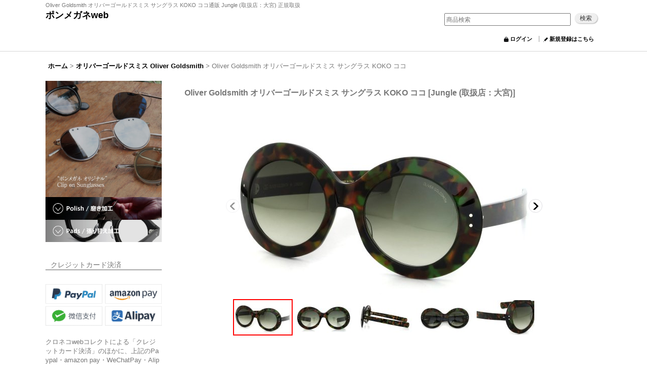

--- FILE ---
content_type: text/html; charset=UTF-8
request_url: https://www.ponmeganeweb.com/product/14363
body_size: 25738
content:
<!DOCTYPE html><html lang="ja">
<head prefix="og: http://ogp.me/ns# fb: http://ogp.me/ns/fb# product: http://ogp.me/ns/product#">
    <meta charset="utf-8" />
    <title>Oliver Goldsmith オリバーゴールドスミス サングラス KOKO ココ通販 Jungle (取扱店：大宮) 正規取扱</title>
    <meta name="keywords" content="OLIVER GOLDSMITH,オリバーゴールドスミス,通販,メガネ,サングラス,正規取扱,Jungle (取扱店：大宮),ポンメガネ,さいたま" />
    <meta name="description" content="Oliver Goldsmith オリバーゴールドスミス サングラス KOKO ココ Jungle (取扱店：大宮)通販ページ。正規取扱店ポンメガネの通販サイト。英国アイウェアデザインのお手本というべきブランド。メガネフレームは日本、サングラスは主にイタリアで製造されています。" />
    <meta property="og:url" content="https://www.ponmeganeweb.com/product/14363" />
    <meta property="og:site_name" content="ポンメガネweb" />
    <meta property="og:title" content="Oliver Goldsmith オリバーゴールドスミス サングラス KOKO ココ" />
    <meta property="og:description" content="Oliver Goldsmith サングラス KOKO Jungle 寸法A_フロントの横幅：153mmB_フロントの縦幅：65mmC_レンズの横幅：55mmD_レンズの縦幅：48mm E_ブリッジの…" />
    <meta property="og:type" content="product" />
    <meta property="og:image" content="https://www.ponmeganeweb.com/data/ponmegane/product/20230528_a31ba4.JPG" />
    <meta property="product:price:amount" content="59400" />
    <meta property="product:price:currency" content="JPY" />
    <meta property="product:product_link" content="https://www.ponmeganeweb.com/product/14363" />
    <meta name="twitter:card" content="summary_large_image">
    <meta name="thumbnail" content="https://www.ponmeganeweb.com/data/ponmegane/product/20230528_a31ba4.JPG" />
    <link rel="alternate" type="application/rss+xml" title="RSS" href="https://www.ponmeganeweb.com/rss/rss.php" />
    <link rel="alternate" media="only screen and (max-width: 640px)" href="https://www.ponmeganeweb.com/phone/product/14363" />
    <link rel="canonical" href="https://www.ponmeganeweb.com/product/14363" />
    <link href="/res/layout001/style/public/font-awesome-4.7.0/css/font-awesome.min.css" rel="stylesheet" />
    <link href="https://www.ponmeganeweb.com/res/layout001/style/common.css?1698389121" rel="stylesheet" type="text/css" media="all" />
    <link href="https://www.ponmeganeweb.com/res/layout004/style/template.css?1811011534" rel="stylesheet" type="text/css" media="all" />
    <link href="https://www.ponmeganeweb.com/res/layout001/style/jquery.fancybox.css" rel="stylesheet" type="text/css" media="all" />
    <link href="https://www.ponmeganeweb.com/data/ponmegane/pc/20150927164410e3790f.css?1766652870" rel="stylesheet" type="text/css" media="all" />
    <script src="https://www.ponmeganeweb.com/res/layout004/js/public/jquery.js?v=420213"></script>
    <script src="https://www.ponmeganeweb.com/res/layout004/js/underscore.js?v=3"></script>
    <script src="https://www.ponmeganeweb.com/res/layout004/js/flipsnap.min.js"></script>
    <script src="https://www.ponmeganeweb.com/res/layout004/js/pack/ocnk-min.js?1625028332"></script>
    <script src="https://www.ponmeganeweb.com/res/layout004/js/pack/ranking-tab-min.js?1625028310"></script>
<script type="text/javascript" src="https://fspark-ap.com/tag/51KT7SEgmOGV20161FS.js"></script><meta name="viewport" content="width=device-width, initial-scale=1.0">
<script type="application/ld+json">
{
"@context": "http://schema.org",
"@type": "Corporation",
"name": "株式会社TGカンパニー",
"address": {
"@type": "PostalAddress",
"postalCode": "3300846",
"addressRegion": "埼玉県",
"addressLocality": "さいたま市",
"streetAddress": "大宮区大門町3丁目195番地 美幸ビル1F"
},
"telephone": "+81487827128",
"URL": "https://www.ponmeganeweb.com/"
}
</script>
<script async src="https://www.googletagmanager.com/gtag/js?id=G-TNMQFX8J4M"></script>
<script>
  window.dataLayer = window.dataLayer || [];
  function gtag(){dataLayer.push(arguments);}
  gtag('js', new Date());
  gtag('config', 'G-TNMQFX8J4M');
</script>

</head>

<body class="detail_page_body category46_detail_page_body detail_group127 detail_group329 detail_group9 detail_group3 detail_group294 detail_group1 detail_group19 detail_group43 detail_group66" id="detail_page_14363">
<div id="container" class="jpn_version visitor">
<div id="inner_container"> 

    <header role="banner">
        <div id="header_container">
            <div id="header">

                <div id="inner_header">

                    <div id="header_top" class="fix_center clearfix">
                        <div id="copy">
<p>Oliver Goldsmith オリバーゴールドスミス サングラス KOKO ココ通販 Jungle (取扱店：大宮) 正規取扱</p>
                        </div>
                    </div>

                    <div id="header_middle" class="fix_center clearfix">
                        <div id="shoptext">
<p><a href="https://www.ponmeganeweb.com/">ポンメガネweb</a></p>
                        </div>
                        <div id="search" itemscope="itemscope" itemtype="http://schema.org/WebSite">
                            <meta itemprop="url" content="https://www.ponmeganeweb.com" />
                            <form class="search_form" method="get" action="https://www.ponmeganeweb.com/product-list" role="search" itemprop="potentialAction" itemscope="itemscope" itemtype="http://schema.org/SearchAction">
                                <meta itemprop="target" content="https://www.ponmeganeweb.com/product-list/?keyword={keyword}" />
                                <input type="search" class="largesize searchform" name="keyword" value="" placeholder="商品検索" itemprop="query-input" />
                                <span class="global_btn"><input type="submit" class="searchinput btn_size_small btn_color_common" name="Submit" value="検索" /></span>
                            </form>
                        </div>
                    </div>

                    <div id="header_bottom" class="fix_center clearfix">
                        <div class="signin guestmember">
                            <div class="signin_box">
                                <ul>
                                    <li class="signin_top">
                                        <a href="https://www.ponmeganeweb.com/member-login" class="secure_link">ログイン</a>
                                    </li>
                                    <li class="register_top">
                                        <a href="https://www.ponmeganeweb.com/register" class="secure_link">新規登録はこちら</a>
                                    </li>
                                </ul>
                            </div>
                        </div>
                    </div>

                </div>

                <nav role="navigation">
                </nav>

            </div>        </div>
    </header>

    <div id="contents">
        <div id="inner_contents" class="fix_center clearfix layout_r">

<div id="pan">
    <ol class="breadcrumb_list" itemscope itemtype="https://schema.org/BreadcrumbList">
        <li class="breadcrumb_nav pannavi1" itemprop="itemListElement" itemscope itemtype="https://schema.org/ListItem">
            <a href="https://www.ponmeganeweb.com/" itemprop="item">
                <span class="breadcrumb_text" itemprop="name">ホーム</span>
            </a>
            <meta itemprop="position" content="1">
        </li>
        <li class="breadcrumb_nav pannavi2" itemprop="itemListElement" itemscope itemtype="https://schema.org/ListItem">
            <span class="gt">&gt;</span>
            <a href="https://www.ponmeganeweb.com/product-list/46" itemprop="item" class="item_list_link">
                <span class="breadcrumb_text" itemprop="name">オリバーゴールドスミス Oliver Goldsmith</span>
            </a>
            <meta itemprop="position" content="2">
        </li>
        <li class="breadcrumb_nav" itemprop="itemListElement" itemscope itemtype="https://schema.org/ListItem">
            <span class="gt">&gt;</span>
                <span class="thispage" itemprop="name">Oliver Goldsmith オリバーゴールドスミス サングラス KOKO ココ</span>
            <meta itemprop="position" content="3">
        </li>
    </ol>
</div>



            <div id="maincol2" role="main">
                <div id="main_container">
                    <article>
                        <div class="page_box itemdetail">


                            <div class="page_title">
                                <h1 class="detail_page_title">
                                    <span class="goods_name">Oliver Goldsmith オリバーゴールドスミス サングラス KOKO ココ</span>
                                    <span class="model_number_info model_number" id="h_m_number"><span class="bracket">[</span><span class="model_number_value">Jungle (取扱店：大宮)</span><span class="bracket">]</span></span>
                                </h1>
                            </div>

                            <div class="page_contents detail_contents">
                                <div class="inner_page_contents">



<div class="layout600 layoutnfloat">

    <div class="main_photo_slide standard_slide">
        <div class="swipe_list" data-autoplay="off" data-cols="1" data-start="1" data-adjustment="min" data-current="current" data-padding="0" data-duration="350" data-pointer=".thumbnail li" data-event="mouseover" data-fade-in-fade-out="off" data-async="on">
            <div class="detail_item_photo use_thumbnail_pointer">
                <div class="list_item_table col1">
                    <ul class="list_item_row">
                        <li class="list_item_cell">
                            <div class="global_photo">
                                <a href="https://www.ponmeganeweb.com/data/ponmegane/product/20230528_a31ba4.JPG" class="item_image_box main_img_href" title="Oliver Goldsmith サングラス通販 KOKO Jungle" data-iteration="1" data-fancybox-group="main_img_group">
                                    <img src="https://www.ponmeganeweb.com/data/ponmegane/_/70726f647563742f32303233303532385f6133316261342e4a5047003630300000660066.jpg"  data-x2="https://www.ponmeganeweb.com/data/ponmegane/_/70726f647563742f32303233303532385f6133316261342e4a504700313230300000740066.jpg" width="600" height="360" id="main_img_1" alt="Oliver Goldsmith サングラス通販 KOKO Jungle" data-id=548876 />
                                </a>
                            </div>
                        </li>
                        <li class="list_item_cell">
                            <div class="global_photo">
                                <a href="https://www.ponmeganeweb.com/data/ponmegane/product/20230528_0669ad.JPG" class="item_image_box main_img_href" title="Oliver Goldsmith サングラス通販 KOKO Jungle" data-iteration="2" data-fancybox-group="main_img_group">
                                    <img src="https://www.ponmeganeweb.com/data/ponmegane/_/70726f647563742f32303233303532385f3036363961642e4a5047003630300000660066.jpg"  data-x2="https://www.ponmeganeweb.com/data/ponmegane/_/70726f647563742f32303233303532385f3036363961642e4a504700313230300000740066.jpg" width="600" height="360" id="main_img_2" alt="Oliver Goldsmith サングラス通販 KOKO Jungle" data-id=548880 />
                                </a>
                            </div>
                        </li>
                        <li class="list_item_cell">
                            <div class="global_photo">
                                <a href="https://www.ponmeganeweb.com/data/ponmegane/product/20230528_98e75d.JPG" class="item_image_box main_img_href" title="Oliver Goldsmith サングラス通販 KOKO Jungle" data-iteration="3" data-fancybox-group="main_img_group">
                                    <img src="https://www.ponmeganeweb.com/data/ponmegane/_/70726f647563742f32303233303532385f3938653735642e4a5047003630300000660066.jpg"  data-x2="https://www.ponmeganeweb.com/data/ponmegane/_/70726f647563742f32303233303532385f3938653735642e4a504700313230300000740066.jpg" width="600" height="360" id="main_img_3" alt="Oliver Goldsmith サングラス通販 KOKO Jungle" data-id=548881 />
                                </a>
                            </div>
                        </li>
                        <li class="list_item_cell">
                            <div class="global_photo">
                                <a href="https://www.ponmeganeweb.com/data/ponmegane/product/20230528_a1cdd4.JPG" class="item_image_box main_img_href" title="Oliver Goldsmith サングラス通販 KOKO Jungle" data-iteration="4" data-fancybox-group="main_img_group">
                                    <img src="https://www.ponmeganeweb.com/data/ponmegane/_/70726f647563742f32303233303532385f6131636464342e4a5047003630300000660066.jpg"  data-x2="https://www.ponmeganeweb.com/data/ponmegane/_/70726f647563742f32303233303532385f6131636464342e4a504700313230300000740066.jpg" width="600" height="360" id="main_img_4" alt="Oliver Goldsmith サングラス通販 KOKO Jungle" data-id=548882 />
                                </a>
                            </div>
                        </li>
                        <li class="list_item_cell">
                            <div class="global_photo">
                                <a href="https://www.ponmeganeweb.com/data/ponmegane/product/20230528_e189df.JPG" class="item_image_box main_img_href" title="Oliver Goldsmith サングラス通販 KOKO Jungle" data-iteration="5" data-fancybox-group="main_img_group">
                                    <img src="https://www.ponmeganeweb.com/data/ponmegane/_/70726f647563742f32303233303532385f6531383964662e4a5047003630300000660066.jpg"  data-x2="https://www.ponmeganeweb.com/data/ponmegane/_/70726f647563742f32303233303532385f6531383964662e4a504700313230300000740066.jpg" width="600" height="360" id="main_img_5" alt="Oliver Goldsmith サングラス通販 KOKO Jungle" data-id=548883 />
                                </a>
                            </div>
                        </li>
                    </ul>
                </div>
                <div class="detail_top_pointer">
                    <div class="pointer_box">
                        <span class="pointer_prev"></span>
                        <span class="pointer_next"></span>
                    </div>
                </div>
            </div>
            <div class="th120 layout4 thumbnail clearfix">
                <div class="thumbnail_list">
                    <ul>
                        <li class="thumbnail_listbox current leftpos" id="listbox_548876">
                            <a href="https://www.ponmeganeweb.com/data/ponmegane/product/20230528_a31ba4.JPG" class="thumbnail_image_link" id="main_group_1" title="Oliver Goldsmith サングラス通販 KOKO Jungle" data-fancybox-group="main_group">
                                <span class="thumbnail_image_box">
                                    <img src="https://www.ponmeganeweb.com/data/ponmegane/_/70726f647563742f32303233303532385f6133316261342e4a5047003131340000660066.jpg" data-x2="https://www.ponmeganeweb.com/data/ponmegane/_/70726f647563742f32303233303532385f6133316261342e4a5047003232380000740066.jpg" alt="Oliver Goldsmith サングラス通販 KOKO Jungle" id="thumbnail_548876" class="thumbnail_btn" width="114" height="68" data-retention="1" />
                                </span>
                            </a>
                        </li>
                        <li class="thumbnail_listbox" id="listbox_548880">
                            <a href="https://www.ponmeganeweb.com/data/ponmegane/product/20230528_0669ad.JPG" class="thumbnail_image_link" id="main_group_2" title="Oliver Goldsmith サングラス通販 KOKO Jungle" data-fancybox-group="main_group">
                                <span class="thumbnail_image_box">
                                    <img src="https://www.ponmeganeweb.com/data/ponmegane/_/70726f647563742f32303233303532385f3036363961642e4a5047003131340000660066.jpg" data-x2="https://www.ponmeganeweb.com/data/ponmegane/_/70726f647563742f32303233303532385f3036363961642e4a5047003232380000740066.jpg" alt="Oliver Goldsmith サングラス通販 KOKO Jungle" id="thumbnail_548880" class="thumbnail_btn" width="114" height="68" data-retention="1" />
                                </span>
                            </a>
                        </li>
                        <li class="thumbnail_listbox" id="listbox_548881">
                            <a href="https://www.ponmeganeweb.com/data/ponmegane/product/20230528_98e75d.JPG" class="thumbnail_image_link" id="main_group_3" title="Oliver Goldsmith サングラス通販 KOKO Jungle" data-fancybox-group="main_group">
                                <span class="thumbnail_image_box">
                                    <img src="https://www.ponmeganeweb.com/data/ponmegane/_/70726f647563742f32303233303532385f3938653735642e4a5047003131340000660066.jpg" data-x2="https://www.ponmeganeweb.com/data/ponmegane/_/70726f647563742f32303233303532385f3938653735642e4a5047003232380000740066.jpg" alt="Oliver Goldsmith サングラス通販 KOKO Jungle" id="thumbnail_548881" class="thumbnail_btn" width="114" height="68" data-retention="1" />
                                </span>
                            </a>
                        </li>
                        <li class="thumbnail_listbox" id="listbox_548882">
                            <a href="https://www.ponmeganeweb.com/data/ponmegane/product/20230528_a1cdd4.JPG" class="thumbnail_image_link" id="main_group_4" title="Oliver Goldsmith サングラス通販 KOKO Jungle" data-fancybox-group="main_group">
                                <span class="thumbnail_image_box">
                                    <img src="https://www.ponmeganeweb.com/data/ponmegane/_/70726f647563742f32303233303532385f6131636464342e4a5047003131340000660066.jpg" data-x2="https://www.ponmeganeweb.com/data/ponmegane/_/70726f647563742f32303233303532385f6131636464342e4a5047003232380000740066.jpg" alt="Oliver Goldsmith サングラス通販 KOKO Jungle" id="thumbnail_548882" class="thumbnail_btn" width="114" height="68" data-retention="1" />
                                </span>
                            </a>
                        </li>
                        <li class="thumbnail_listbox rightpos" id="listbox_548883">
                            <a href="https://www.ponmeganeweb.com/data/ponmegane/product/20230528_e189df.JPG" class="thumbnail_image_link" id="main_group_5" title="Oliver Goldsmith サングラス通販 KOKO Jungle" data-fancybox-group="main_group">
                                <span class="thumbnail_image_box">
                                    <img src="https://www.ponmeganeweb.com/data/ponmegane/_/70726f647563742f32303233303532385f6531383964662e4a5047003131340000660066.jpg" data-x2="https://www.ponmeganeweb.com/data/ponmegane/_/70726f647563742f32303233303532385f6531383964662e4a5047003232380000740066.jpg" alt="Oliver Goldsmith サングラス通販 KOKO Jungle" id="thumbnail_548883" class="thumbnail_btn" width="114" height="68" data-retention="1" />
                                </span>
                            </a>
                        </li>
                    </ul>
                </div>
            </div>

<script>
jQuery('.thumbnail').adjustPhoto({imageWrapSelector: '.thumbnail_image_box', useResizeEvent: true});
</script>

        </div>
    </div>


<script>
(function ($) {

    var $mainImgElem = $('.main_img_href');
    var mainImages = [
        {href: 'https://www.ponmeganeweb.com/data/ponmegane/product/20230528_a31ba4.JPG', title: 'Oliver Goldsmith サングラス通販 KOKO Jungle'},
        {href: 'https://www.ponmeganeweb.com/data/ponmegane/product/20230528_0669ad.JPG', title: 'Oliver Goldsmith サングラス通販 KOKO Jungle'},
        {href: 'https://www.ponmeganeweb.com/data/ponmegane/product/20230528_98e75d.JPG', title: 'Oliver Goldsmith サングラス通販 KOKO Jungle'},
        {href: 'https://www.ponmeganeweb.com/data/ponmegane/product/20230528_a1cdd4.JPG', title: 'Oliver Goldsmith サングラス通販 KOKO Jungle'},
        {href: 'https://www.ponmeganeweb.com/data/ponmegane/product/20230528_e189df.JPG', title: 'Oliver Goldsmith サングラス通販 KOKO Jungle'}];
    var $mainGroupElem = $('a[data-fancybox-group="main_group"]');
    var mainThumbnailAction = 'mouseover';
    if (globalObj.touchDevice || mainThumbnailAction === 'click') {
        $mainImgElem.click(function (e) {
            var options;
            var iteration = parseInt($(e.currentTarget).data('iteration'), 10) || '1';
            var index= 0;
            if (iteration) {
                index = iteration -1;
            }
            options = $.extend({}, globalObj.modalOptions, {index: index});
            e.preventDefault();
            $.fancybox.open(mainImages, options);
        });
        $mainGroupElem.click(function (e) {
            e.preventDefault();
        });
    } else {
        $mainGroupElem.fancybox(globalObj.modalOptions);
        $mainImgElem.on('click', function (e) {
            var iteration = $(e.currentTarget).data('iteration');
            $('#main_group_' + iteration).click();
            return false;
        });
    }
})(jQuery);
</script>


    <div class="detail_item_data" id="option">
        <div id="product_form_area">
            <div class="item_name first_product_part">
                <span class="goods_name">Oliver Goldsmith オリバーゴールドスミス サングラス KOKO ココ</span>
                <span class="model_number_info model_number" id="m_number"><span class="bracket">[</span><span class="model_number_value">Jungle (取扱店：大宮)</span><span class="bracket">]</span></span>

            </div>


            <div class="detail_section price">
                <div class="price_section">
                    <p class="selling_price">
                        <span class="price_label" id="price_label">販売価格</span><span class="colon">:</span>
                        <span class="figure" id="pricech">54,000円</span><span class="tax_label">(税別)</span>                    </p>
                    <p class="tax_incl_price">
                        <span class="round_bracket">(</span><span class="price_label">税込<span class="colon">:</span></span>
                        <span id="tax_included_price" class="figure">59,400円</span><span class="round_bracket">)</span>
                    </p>
                </div>


            </div>

            <div class="detail_section stock lowstock">
                In stock・在庫1点
            </div>
            <div class="detail_section social_tool clearfix">
                <ul>
<li class="line_detail"><script src="https://www.line-website.com/social-plugins/js/thirdparty/loader.min.js" async="async" defer="defer"></script><div class="line-it-button" style="display: none;" data-lang="ja" data-type="share-a"  data-ver="3" data-url="https://www.ponmeganeweb.com/product/14363" data-color="default" data-size="small"></div></li>                </ul>
            </div>

            <form name="productadd" action="https://www.ponmeganeweb.com/product/14363" id="productadd" method="post" class="product_form edit_form" novalidate="novalidate">

<input type="hidden" name="cart_add_14363" value="t" />
<input type="hidden" name="cart_operation_page" value="product" />
                <div class="detail_section quantity">
                    <div id="quantity_item">
                        <div class="item_box">
                            <span class="quantity_label">数量</span><span class="colon">:</span>
                            <span id="purchase_qty"><select id="cart_addquantity_14363" name="cart_addquantity_14363">
	<option value="1" selected="selected">1</option>
</select></span>
                            <span id="cart_addquantity_14363_status" class="form_status" style="display: none;"></span>
                        </div>
                    </div>
                </div>
                <div class="detail_section return">
                   <span id="detail_return" class="global_link">
                       <a onclick="sharedTool.winOpen('https://www.ponmeganeweb.com/return-policy', 'detailreturn', 840, 500); return false;" target="_blank" href="https://www.ponmeganeweb.com/return-policy">返品特約に関する重要事項</a>
                   </span>
                </div>
                <div class="detail_section add_cart clearfix">
                    <span class="global_btn add_cart_btn">
                        <input id="submit_cart_input_btn" name="cart_add_btn" type="submit" value="カートに入れる/order" class="cartinput btn_size_xxlarge btn_color_emphasis" />
                    </span>
                    <span class="global_btn inquiry_btn">
                        <a href="https://www.ponmeganeweb.com/contact/product/14363" class="secure_link inquiryinput btn_size_large btn_color_common">在庫確認・問い合わせ/contact</a>
                    </span>
                </div>
            </form>
            <div class="product_detail_cart_add_btn_freetext detail_section">
<a href="https://www.ponmeganeweb.com/page/30"><img src="https://www.ponmeganeweb.com/data/ponmegane/image/warranty/ec-pc-warranty-product-banner.gif" alt="ポンメガネ保証" class="main-wm"></a>
<div class="shipping-value"><p>税込み1,1000円以上のご注文は特記のある一部商品を除き、国内送料は無料(弊社負担)でございます。</p></div>
<ul class="column-3">
<li><a href="https://www.ponmeganeweb.com/help">ご利用案内</a></li>
<li><a href="https://www.ponmeganeweb.com/help#help_payment">お支払について</a></li>
<li><a href="https://www.ponmeganeweb.com/help#help_charge">送料について</a></li>
<li><a href="https://www.ponmeganeweb.com/info#return-info">返品について</a></li>
<li><a href="https://www.ponmeganeweb.com/info">特定商取引法表示</a></li>
<li><a href="https://www.ponmeganeweb.com/register">会員登録</a></li>
</ul>
<ul class="column-3">
<li><a href="https://www.ponmeganeweb.com/product-list/9">[交換] レンズ一覧</a></li>
<li><a href="https://www.ponmeganeweb.com/product/9609">[加工] パット交換</a></li>
<li><a href="https://www.ponmeganeweb.com/product/8877">[加工] 磨き直し</a></li>
<li><a href="https://www.ponmeganeweb.com/page/13">international shipping</a></li>
</ul>
<div class="insert-image">
<img src="https://www.ponmeganeweb.com/data/ponmegane/image/sp/product-page/ec-pc_size-sample.jpg" alt="サイズサンプル" />
</div>
            </div>


        </div>
        <div class="item_desc">
            <div class="item_desc_text">
<h2>Oliver Goldsmith サングラス KOKO Jungle 寸法</h2><br />
A_フロントの横幅：153mm<br />
B_フロントの縦幅：65mm<br />
C_レンズの横幅：55mm<br />
D_レンズの縦幅：48mm <br />
E_ブリッジの幅：23mm <br />
F_テンプルの長さ：140mm<br />
※表記は記載値を優先しています。表記のないものは見えがかり部分の実測値でございます。若干の誤差はご了承くださいませ。<br />
<br />
<br />
<h2>Oliver Goldsmith サングラス KOKO Jungle モデル情報</h2><br />
1966年のデザインアーカイヴからの復刻サングラス。<br />
大ぶりなバタフライスタイルのラウンドシェイプ。<br />
<br />
ファッションとアイウェアの流行が密にシンクロを始め、大判のレンズを大量に生産できるようになった当時の空気感が伝わる<br />
オリバーゴールドスミスらしいビックシェイプのデザインです。<br />
<br />
幅のあるフロントリムに、幅のあるストレートなテンプルの組み合わせ。<br />
<br />
<br />
<div class="product-o-3color"><h2>KOKO 一覧</h2><div><a href="https://www.ponmeganeweb.com/product/14361"><img src="https://www.ponmeganeweb.com/data/ponmegane/image/brand/olivergoldsmith/color/Oliver-Goldsmith_KOKO_Basalt_cd.JPG" alt="Oliver Goldsmith サングラス通販 KOKO Basalt" width="500px" height="500px" class="main-wm">Basalt</a></div><div><a href="https://www.ponmeganeweb.com/product/14362"><img src="https://www.ponmeganeweb.com/data/ponmegane/image/brand/olivergoldsmith/color/Oliver-Goldsmith_KOKO_Black_cd.JPG" alt="Oliver Goldsmith サングラス通販 KOKO Black" width="500px" height="500px" class="main-wm">Black</a></div><div><a href="https://www.ponmeganeweb.com/product/14363"><img src="https://www.ponmeganeweb.com/data/ponmegane/image/brand/olivergoldsmith/color/Oliver-Goldsmith_KOKO_Jungle_cd.JPG" alt="Oliver Goldsmith サングラス通販 KOKO Jungle" width="500px" height="500px" class="main-wm">Jungle</a></div></div><br />
<br />
<br />
<h2>Oliver Goldsmith サングラス KOKO Jungle 詳細</h2><br />
<h3>ブランド</h3><br />
OLIVER GOLDSMITH<br />
<br />
<h3>モデル</h3><br />
KOKO<br />
<br />
<h3>カラー</h3><br />
Jungle<br />
<br />
フレームカラー：グリーン・オレンジ・ブラックが織り成すマーブル<br />
レンズカラー：ダークグリーンフェード<br />
<br />
<h3>その他の情報</h3><br />
●生産：イタリア<br />
※ポンメガネはOliver Goldsmithの正規取り扱い店です。専用メガネケースに収めて発送いたします。<br />
<br />
<div class="n-cart"><h2>取扱店舗：ポンメガネ大宮</h2><ul><li>電話番号：048-782-7128</li><li>住所：埼玉県さいたま市大宮区大門町3-195 美幸ビル1F</li><li>営業時間：10:00-19:00</li><li>定休日：水曜日</li></ul><p>サイズ感・質感・色の見え方など、ご不明点がございましたら「お問い合わせ」ボタンからお申し付けいただくか、直接店舗までお問い合わせくださいませ。接客中などは着信に対応できない場合がございます。ポンメガネの商品情報はSNSを除き、ponmegane.comまたはponmeganeweb.comのみにて公開しています。その他のドメインにつきましては弊社管理外サイトでございます。コピーサイトなどにご注意くださいませ。</p></div><br />
<br />
<br />
<h2>Oliver Goldsmith サングラス KOKO Jungle 画像</h2><br />
<img src="https://www.ponmeganeweb.com/data/ponmegane/product/20230528_469242.JPG" alt="Oliver Goldsmith サングラス通販 KOKO Jungle" class="main-wm" width="1500px" height="900px"/><br />
<img src="https://www.ponmeganeweb.com/data/ponmegane/product/20230528_ab82dd.JPG" alt="Oliver Goldsmith サングラス通販 KOKO Jungle" class="main-wm" width="1500px" height="900px"/><br />
<img src="https://www.ponmeganeweb.com/data/ponmegane/product/20230528_6fe5ac.JPG" alt="Oliver Goldsmith サングラス通販 KOKO Jungle" class="main-wm" width="1500px" height="900px"/><br />
<img src="https://www.ponmeganeweb.com/data/ponmegane/product/20230528_8af223.JPG" alt="Oliver Goldsmith サングラス通販 KOKO Jungle" class="main-wm" width="1500px" height="900px"/><br />
<img src="https://www.ponmeganeweb.com/data/ponmegane/product/20230528_586b37.JPG" alt="Oliver Goldsmith サングラス通販 KOKO Jungle" class="main-wm" width="1500px" height="900px"/><br />
<img src="https://www.ponmeganeweb.com/data/ponmegane/product/20230528_13fc59.JPG" alt="Oliver Goldsmith サングラス通販 KOKO Jungle" class="main-wm" width="1500px" height="900px"/><br />
<img src="https://www.ponmeganeweb.com/data/ponmegane/product/20230528_9abb2d.JPG" alt="Oliver Goldsmith サングラス通販 KOKO Jungle" class="main-wm" width="1500px" height="900px"/><br />
<img src="https://www.ponmeganeweb.com/data/ponmegane/product/20230528_a57fc0.JPG" alt="Oliver Goldsmith サングラス通販 KOKO Jungle" class="main-wm" width="1500px" height="900px"/><br />
<br />
<br />
※商品画像はポンメガネに入荷した商品の中からサンプルとして撮影しております。<br />
※在庫が無い場合、ブランド在庫を確認いたします。在庫がございましたらお取り寄せ注文が可能でございます。<br />
※度付きメガネとしてご希望の場合 <a href="https://www.ponmeganeweb.com/page/3">コチラ</a> をご参照下さい。<br />
※伊達メガネとしてご使用いただく場合は、伊達メガネ用レンズを合わせてお求め下さい。<br />
※その他ご不明な点などございましたら、お気軽にお問合せ下さ<br />
<br />
<br />
<h2>Oliver Goldsmith オリバーゴールドスミス</h2> <br />
1926年創業のイギリスの老舗ブランド。戦後、それまでに無いデザインのメガネ・サングラスは多くの人を魅了し、60〜70年代にはグレースケリーやオードリーヘプバーン、ジョンレノンやマイケルケインら、シネマスターやミュージシャンの目元を飾り、一世を風靡しました。
            </div>
        </div>

    </div>

</div>




<section>
    <div class="detail_other_photo">
        <div class="section_title">
            <h2>他のイメージ</h2>
        </div>
        <ul class="clearfix layout220">
            <li class="other_photo posleft">
                <div class="other_item_data">
                    <div class="other_photo_desc">
※Oliver Goldsmith(オリバーゴールドスミス) は大宮店でのお取り扱いブランドです。
                    </div>
                </div>
            </li>
            <li class="other_photo poscenter">
                <div class="other_item_data">
                    <div class="other_photo_desc">
※ブランド純正ケースにおさめて梱包いたします。
                    </div>
                </div>
            </li>
            <li class="other_photo posright">
                <div class="other_item_data">
                    <div class="other_photo_desc">
※素材の生産・部品の製造特性により、フレームは一本一本色味に個体差がございます。<br />
<br />
商品画像はそのうちの1つですので、ご注文頂く商品は必ずしも画像と同一の柄とは限りません。予めご了承の下さいませ。
                    </div>
                </div>
            </li>
        </ul>
    </div>
</section>


                                    </div>
                                </div>

                                <div class="detail_inner_box" id="product_detail_freetext_middle">
<div id="item-plus-box">
   <div class="item-plus-add">
      <p id="item-cyousetsu">ポンメガネの通販サイトでお求めいただきました全てのメガネは、発送時に初期調整をした状態でお送りいたします。</p>
      <p>欠品について：店頭にて同時販売のため、時間差で欠品となる事がございます。あらかじめご了承くださいませ。</p>
      <p>ダミーのクリアレンズに機能レンズを追加でご購入いただけましたら、ご注文レンズをフレームに装着した状態にて梱包いたします。通常、形状保護を目的としたダミーレンズは破棄いたします。ご入用の際はお申し付けくださいませ。商品とともに梱包可能でございます。</p>
      <p>snsを除く、弊社運営サイトは「ponmnegane.com」、「ponmeganeweb.com」、「ponmegane.cocolog-nifty.com」でございます。各種モールやオークションサイトには出品しておりません。現行ブランドにつきましては正規取扱店として仕入れを行っております。ヴィンテージフレームについては様々な情報を総合して検討を行い仕入れを行っておりますのでご安心くださいませ。</p>
   </div>
</div> 
                                </div>

                <section>
                    <div class="detail_inner_box item_box related_item">
                        <div class="section_title">
                            <h2>
                                関連商品・おすすめ商品
</h2>
                        </div>
                                                <div class="page_contents clearfix related_item_contents">
                            <div class="itemlist_box">
                                <ul class="layout200 item_list clearfix">
                                            <li class="list_item_cell list_item_13804 postop posleft">
                                        <div class="item_data" data-product-id="13804">
                                                <a href="https://www.ponmeganeweb.com/product/13804" class="item_data_link">
                                                    <div class="global_photo itemph_related_item_13804">
                                                        <img src="https://www.ponmeganeweb.com/data/ponmegane/_/70726f647563742f32303232313230355f3133613131642e4a5047003230300000660066.jpg" data-x2="https://www.ponmeganeweb.com/data/ponmegane/_/70726f647563742f32303232313230355f3133613131642e4a5047003430300000740066.jpg" alt="Oliver Goldsmith [THE ROYAL COLLECTION] メガネ BUCKINGHAM" width="200" height="120" />
                                                    </div>

                                                    <p class="item_name">
                                                        <span class="goods_name">Oliver Goldsmith [THE ROYAL COLLECTION] メガネ BUCKINGHAM</span>
                                                        <wbr /><span class="model_number"><span class="bracket">[</span><span class="model_number_value">Bracken (取扱店：大宮)</span><span class="bracket">]</span></span>
                                                    </p>

                                                    <div class="item_info">
                                                    <div class="price">
                                                        <p class="selling_price">
                                                            <span class="figure">39,000円</span><span class="tax_label list_tax_label">(税別)</span>                                                        </p>
                                                        <p class="tax_incl_price">
                                                            <span class="round_bracket">(</span><span class="price_label">税込<span class="colon">:</span></span>
                                                            <span class="figure">42,900円</span><span class="round_bracket">)</span>
                                                        </p>
                                                    </div>
                                                    <p class="stock soldout">完売</p>



                                                    </div>
                                                </a>
                                        </div>
                                    </li>
                                            <li class="list_item_cell list_item_81 postop poscenter">
                                        <div class="item_data" data-product-id="81">
                                                <a href="https://www.ponmeganeweb.com/product/81" class="item_data_link">
                                                    <div class="global_photo itemph_related_item_81">
                                                        <img src="https://www.ponmeganeweb.com/data/ponmegane/_/70726f647563742f32303139313131375f6663653133382e6a7067003230300000660066.jpg" data-x2="https://www.ponmeganeweb.com/data/ponmegane/_/70726f647563742f32303139313131375f6663653133382e6a7067003430300000740066.jpg" alt="度付きレンズ・球面 (ポンメガネにてご購入フレーム限定)(発送目安：受注確定から一週間)" width="200" height="200" />
                                                    </div>

                                                    <p class="item_name">
                                                        <span class="goods_name">度付きレンズ・球面 (ポンメガネにてご購入フレーム限定)(発送目安：受注確定から一週間)</span>
                                                        <wbr /><span class="model_number"><span class="bracket">[</span><span class="model_number_value">1.55 反射防止コート/UVカットコート/防汚コート/ツーポイント・ナイロールは非対応</span><span class="bracket">]</span></span>
                                                    </p>

                                                    <div class="item_info">
                                                    <div class="price">
                                                        <p class="selling_price">
                                                            <span class="figure">8,000円</span><span class="tax_label list_tax_label">(税別)</span>                                                        </p>
                                                        <p class="tax_incl_price">
                                                            <span class="round_bracket">(</span><span class="price_label">税込<span class="colon">:</span></span>
                                                            <span class="figure">8,800円</span><span class="round_bracket">)</span>
                                                        </p>
                                                    </div>



                                                    </div>
                                                </a>
                                                <div class="add_cart">
                                                    <form action="https://www.ponmeganeweb.com/product/81#option" method="get" class="itemlist_selectoption">
                                                                                                                <span class="global_btn">
                                                            <input type="submit" value="カートに入れる" class="selectoptioninput btn_size_large btn_color_emphasis" data-id="81" />
                                                        </span>
                                                    </form>
                                                </div>
                                        </div>
                                    </li>
                                            <li class="list_item_cell list_item_85 postop posright">
                                        <div class="item_data" data-product-id="85">
                                                <a href="https://www.ponmeganeweb.com/product/85" class="item_data_link">
                                                    <div class="global_photo itemph_related_item_85">
                                                        <img src="https://www.ponmeganeweb.com/data/ponmegane/_/70726f647563742f32303139313131375f3063643138342e6a7067003230300000660066.jpg" data-x2="https://www.ponmeganeweb.com/data/ponmegane/_/70726f647563742f32303139313131375f3063643138342e6a7067003430300000740066.jpg" alt="度付き薄型レンズ・非球面(発送目安：受注確定から一週間)" width="200" height="200" />
                                                    </div>

                                                    <p class="item_name">
                                                        <span class="goods_name">度付き薄型レンズ・非球面(発送目安：受注確定から一週間)</span>
                                                        <wbr /><span class="model_number"><span class="bracket">[</span><span class="model_number_value">1.6 反射防止コート/UVカットコート/防汚コート/ツーポイント・ナイロール対応</span><span class="bracket">]</span></span>
                                                    </p>

                                                    <div class="item_info">
                                                    <div class="price">
                                                        <p class="selling_price">
                                                            <span class="figure">10,000円</span><span class="tax_label list_tax_label">(税別)</span>                                                        </p>
                                                        <p class="tax_incl_price">
                                                            <span class="round_bracket">(</span><span class="price_label">税込<span class="colon">:</span></span>
                                                            <span class="figure">11,000円</span><span class="round_bracket">)</span>
                                                        </p>
                                                    </div>



                                                    </div>
                                                </a>
                                                <div class="add_cart">
                                                    <form action="https://www.ponmeganeweb.com/product/85#option" method="get" class="itemlist_selectoption">
                                                                                                                <span class="global_btn">
                                                            <input type="submit" value="カートに入れる" class="selectoptioninput btn_size_large btn_color_emphasis" data-id="85" />
                                                        </span>
                                                    </form>
                                                </div>
                                        </div>
                                    </li>
                                            <li class="list_item_cell list_item_86 posleft">
                                        <div class="item_data" data-product-id="86">
                                                <a href="https://www.ponmeganeweb.com/product/86" class="item_data_link">
                                                    <div class="global_photo itemph_related_item_86">
                                                        <img src="https://www.ponmeganeweb.com/data/ponmegane/_/70726f647563742f32303139313131375f3931373035312e6a7067003230300000660066.jpg" data-x2="https://www.ponmeganeweb.com/data/ponmegane/_/70726f647563742f32303139313131375f3931373035312e6a7067003430300000740066.jpg" alt="度付き薄型+レンズ・非球面(発送目安：受注確定から一週間)" width="200" height="200" />
                                                    </div>

                                                    <p class="item_name">
                                                        <span class="goods_name">度付き薄型+レンズ・非球面(発送目安：受注確定から一週間)</span>
                                                        <wbr /><span class="model_number"><span class="bracket">[</span><span class="model_number_value">1.67 反射防止コート/UVカットコート/防汚コート/ツーポイント・ナイロール対応</span><span class="bracket">]</span></span>
                                                    </p>

                                                    <div class="item_info">
                                                    <div class="price">
                                                        <p class="selling_price">
                                                            <span class="figure">21,000円</span><span class="tax_label list_tax_label">(税別)</span>                                                        </p>
                                                        <p class="tax_incl_price">
                                                            <span class="round_bracket">(</span><span class="price_label">税込<span class="colon">:</span></span>
                                                            <span class="figure">23,100円</span><span class="round_bracket">)</span>
                                                        </p>
                                                    </div>



                                                    </div>
                                                </a>
                                                <div class="add_cart">
                                                    <form action="https://www.ponmeganeweb.com/product/86#option" method="get" class="itemlist_selectoption">
                                                                                                                <span class="global_btn">
                                                            <input type="submit" value="カートに入れる" class="selectoptioninput btn_size_large btn_color_emphasis" data-id="86" />
                                                        </span>
                                                    </form>
                                                </div>
                                        </div>
                                    </li>
                                            <li class="list_item_cell list_item_6958 poscenter">
                                        <div class="item_data" data-product-id="6958">
                                                <a href="https://www.ponmeganeweb.com/product/6958" class="item_data_link">
                                                    <div class="global_photo itemph_related_item_6958">
                                                        <img src="https://www.ponmeganeweb.com/data/ponmegane/_/70726f647563742f32303139313131375f3539363663622e6a7067003230300000660066.jpg" data-x2="https://www.ponmeganeweb.com/data/ponmegane/_/70726f647563742f32303139313131375f3539363663622e6a7067003430300000740066.jpg" alt="度付き超薄型+レンズ・非球面" width="200" height="200" />
                                                    </div>

                                                    <p class="item_name">
                                                        <span class="goods_name">度付き超薄型+レンズ・非球面</span>
                                                        <wbr /><span class="model_number"><span class="bracket">[</span><span class="model_number_value">1.74 反射防止コート/UVカットコート/防汚コート/ツーポイント・ナイロール対応</span><span class="bracket">]</span></span>
                                                    </p>

                                                    <div class="item_info">
                                                    <div class="price">
                                                        <p class="selling_price">
                                                            <span class="figure">28,000円</span><span class="tax_label list_tax_label">(税別)</span>                                                        </p>
                                                        <p class="tax_incl_price">
                                                            <span class="round_bracket">(</span><span class="price_label">税込<span class="colon">:</span></span>
                                                            <span class="figure">30,800円</span><span class="round_bracket">)</span>
                                                        </p>
                                                    </div>



                                                    </div>
                                                </a>
                                                <div class="add_cart">
                                                    <form action="https://www.ponmeganeweb.com/product/6958#option" method="get" class="itemlist_selectoption">
                                                                                                                <span class="global_btn">
                                                            <input type="submit" value="カートに入れる" class="selectoptioninput btn_size_large btn_color_emphasis" data-id="6958" />
                                                        </span>
                                                    </form>
                                                </div>
                                        </div>
                                    </li>
                                            <li class="list_item_cell list_item_717 posright">
                                        <div class="item_data" data-product-id="717">
                                                <a href="https://www.ponmeganeweb.com/product/717" class="item_data_link">
                                                    <div class="global_photo itemph_related_item_717">
                                                        <img src="https://www.ponmeganeweb.com/data/ponmegane/_/70726f647563742f32303139313131375f6265653131662e6a7067003230300000660066.jpg" data-x2="https://www.ponmeganeweb.com/data/ponmegane/_/70726f647563742f32303139313131375f6265653131662e6a7067003430300000740066.jpg" alt="度付き世界最薄レンズ・両面非球面(発送目安：受注確定から一週間)" width="200" height="200" />
                                                    </div>

                                                    <p class="item_name">
                                                        <span class="goods_name">度付き世界最薄レンズ・両面非球面(発送目安：受注確定から一週間)</span>
                                                        <wbr /><span class="model_number"><span class="bracket">[</span><span class="model_number_value">1.76 反射防止コート/UVカットコート/防汚コート/ツーポイント・ナイロール非対応</span><span class="bracket">]</span></span>
                                                    </p>

                                                    <div class="item_info">
                                                    <div class="price">
                                                        <p class="selling_price">
                                                            <span class="figure">37,000円</span><span class="tax_label list_tax_label">(税別)</span>                                                        </p>
                                                        <p class="tax_incl_price">
                                                            <span class="round_bracket">(</span><span class="price_label">税込<span class="colon">:</span></span>
                                                            <span class="figure">40,700円</span><span class="round_bracket">)</span>
                                                        </p>
                                                    </div>



                                                    </div>
                                                </a>
                                                <div class="add_cart">
                                                    <form action="https://www.ponmeganeweb.com/product/717#option" method="get" class="itemlist_selectoption">
                                                                                                                <span class="global_btn">
                                                            <input type="submit" value="カートに入れる" class="selectoptioninput btn_size_large btn_color_emphasis" data-id="717" />
                                                        </span>
                                                    </form>
                                                </div>
                                        </div>
                                    </li>
                                            <li class="list_item_cell list_item_11474 posleft">
                                        <div class="item_data" data-product-id="11474">
                                                <a href="https://www.ponmeganeweb.com/product/11474" class="item_data_link">
                                                    <div class="global_photo itemph_related_item_11474">
                                                        <img src="https://www.ponmeganeweb.com/data/ponmegane/_/70726f647563742f32303230303930355f6262336162302e6a7067003230300000660066.jpg" data-x2="https://www.ponmeganeweb.com/data/ponmegane/_/70726f647563742f32303230303930355f6262336162302e6a7067003430300000740066.jpg" alt="トランジションズ 度付き調光レンズ(発送目安：受注確定から10日)" width="200" height="200" />
                                                    </div>

                                                    <p class="item_name">
                                                        <span class="goods_name">トランジションズ 度付き調光レンズ(発送目安：受注確定から10日)</span>
                                                        <wbr /><span class="model_number"><span class="bracket">[</span><span class="model_number_value">エメラルドグリーン・薄型〜超薄型・片面非球面設計</span><span class="bracket">]</span></span>
                                                    </p>

                                                    <div class="item_info">
                                                    <div class="price">
                                                        <p class="selling_price">
                                                            <span class="figure">25,000円</span><span class="tax_label list_tax_label">(税別)</span>                                                        </p>
                                                        <p class="tax_incl_price">
                                                            <span class="round_bracket">(</span><span class="price_label">税込<span class="colon">:</span></span>
                                                            <span class="figure">27,500円</span><span class="round_bracket">)</span>
                                                        </p>
                                                    </div>



                                                    </div>
                                                </a>
                                                <div class="add_cart">
                                                    <form action="https://www.ponmeganeweb.com/product/11474#option" method="get" class="itemlist_selectoption">
                                                                                                                <span class="global_btn">
                                                            <input type="submit" value="カートに入れる" class="selectoptioninput btn_size_large btn_color_emphasis" data-id="11474" />
                                                        </span>
                                                    </form>
                                                </div>
                                        </div>
                                    </li>
                                            <li class="list_item_cell list_item_11473 poscenter">
                                        <div class="item_data" data-product-id="11473">
                                                <a href="https://www.ponmeganeweb.com/product/11473" class="item_data_link">
                                                    <div class="global_photo itemph_related_item_11473">
                                                        <img src="https://www.ponmeganeweb.com/data/ponmegane/_/70726f647563742f32303230303930355f3362383334612e6a7067003230300000660066.jpg" data-x2="https://www.ponmeganeweb.com/data/ponmegane/_/70726f647563742f32303230303930355f3362383334612e6a7067003430300000740066.jpg" alt="トランジションズ 度付き調光レンズ(発送目安：受注確定から10日)" width="200" height="200" />
                                                    </div>

                                                    <p class="item_name">
                                                        <span class="goods_name">トランジションズ 度付き調光レンズ(発送目安：受注確定から10日)</span>
                                                        <wbr /><span class="model_number"><span class="bracket">[</span><span class="model_number_value">サファイアブルー・薄型〜超薄型・片面非球面設計</span><span class="bracket">]</span></span>
                                                    </p>

                                                    <div class="item_info">
                                                    <div class="price">
                                                        <p class="selling_price">
                                                            <span class="figure">25,000円</span><span class="tax_label list_tax_label">(税別)</span>                                                        </p>
                                                        <p class="tax_incl_price">
                                                            <span class="round_bracket">(</span><span class="price_label">税込<span class="colon">:</span></span>
                                                            <span class="figure">27,500円</span><span class="round_bracket">)</span>
                                                        </p>
                                                    </div>



                                                    </div>
                                                </a>
                                                <div class="add_cart">
                                                    <form action="https://www.ponmeganeweb.com/product/11473#option" method="get" class="itemlist_selectoption">
                                                                                                                <span class="global_btn">
                                                            <input type="submit" value="カートに入れる" class="selectoptioninput btn_size_large btn_color_emphasis" data-id="11473" />
                                                        </span>
                                                    </form>
                                                </div>
                                        </div>
                                    </li>
                                            <li class="list_item_cell list_item_11472 posright">
                                        <div class="item_data" data-product-id="11472">
                                                <a href="https://www.ponmeganeweb.com/product/11472" class="item_data_link">
                                                    <div class="global_photo itemph_related_item_11472">
                                                        <img src="https://www.ponmeganeweb.com/data/ponmegane/_/70726f647563742f32303230303930355f3631396435662e6a7067003230300000660066.jpg" data-x2="https://www.ponmeganeweb.com/data/ponmegane/_/70726f647563742f32303230303930355f3631396435662e6a7067003430300000740066.jpg" alt="トランジションズ 度付き調光レンズ(発送目安：受注確定から10日)" width="200" height="200" />
                                                    </div>

                                                    <p class="item_name">
                                                        <span class="goods_name">トランジションズ 度付き調光レンズ(発送目安：受注確定から10日)</span>
                                                        <wbr /><span class="model_number"><span class="bracket">[</span><span class="model_number_value">グレー・薄型〜超薄型・片面非球面設計</span><span class="bracket">]</span></span>
                                                    </p>

                                                    <div class="item_info">
                                                    <div class="price">
                                                        <p class="selling_price">
                                                            <span class="figure">25,000円</span><span class="tax_label list_tax_label">(税別)</span>                                                        </p>
                                                        <p class="tax_incl_price">
                                                            <span class="round_bracket">(</span><span class="price_label">税込<span class="colon">:</span></span>
                                                            <span class="figure">27,500円</span><span class="round_bracket">)</span>
                                                        </p>
                                                    </div>



                                                    </div>
                                                </a>
                                                <div class="add_cart">
                                                    <form action="https://www.ponmeganeweb.com/product/11472#option" method="get" class="itemlist_selectoption">
                                                                                                                <span class="global_btn">
                                                            <input type="submit" value="カートに入れる" class="selectoptioninput btn_size_large btn_color_emphasis" data-id="11472" />
                                                        </span>
                                                    </form>
                                                </div>
                                        </div>
                                    </li>
                                            <li class="list_item_cell list_item_11471 posbottom posright">
                                        <div class="item_data" data-product-id="11471">
                                                <a href="https://www.ponmeganeweb.com/product/11471" class="item_data_link">
                                                    <div class="global_photo itemph_related_item_11471">
                                                        <img src="https://www.ponmeganeweb.com/data/ponmegane/_/70726f647563742f32303230303930355f3038323232332e6a7067003230300000660066.jpg" data-x2="https://www.ponmeganeweb.com/data/ponmegane/_/70726f647563742f32303230303930355f3038323232332e6a7067003430300000740066.jpg" alt="トランジションズ 度付き調光レンズ(発送目安：受注確定から10日)" width="200" height="200" />
                                                    </div>

                                                    <p class="item_name">
                                                        <span class="goods_name">トランジションズ 度付き調光レンズ(発送目安：受注確定から10日)</span>
                                                        <wbr /><span class="model_number"><span class="bracket">[</span><span class="model_number_value">ブラウン・薄型〜超薄型・片面非球面設計</span><span class="bracket">]</span></span>
                                                    </p>

                                                    <div class="item_info">
                                                    <div class="price">
                                                        <p class="selling_price">
                                                            <span class="figure">25,000円</span><span class="tax_label list_tax_label">(税別)</span>                                                        </p>
                                                        <p class="tax_incl_price">
                                                            <span class="round_bracket">(</span><span class="price_label">税込<span class="colon">:</span></span>
                                                            <span class="figure">27,500円</span><span class="round_bracket">)</span>
                                                        </p>
                                                    </div>



                                                    </div>
                                                </a>
                                                <div class="add_cart">
                                                    <form action="https://www.ponmeganeweb.com/product/11471#option" method="get" class="itemlist_selectoption">
                                                                                                                <span class="global_btn">
                                                            <input type="submit" value="カートに入れる" class="selectoptioninput btn_size_large btn_color_emphasis" data-id="11471" />
                                                        </span>
                                                    </form>
                                                </div>
                                        </div>
                                    </li>
                                </ul>
                            </div>
                            </div>
                    </div>
                </section>



                                <div class="ajax_item" data-mode="similarity" data-id="14363" data-title="" data-hide-zero="on" data-cols="3" data-img="200" data-slide="on" data-autoplay="of" data-cnt="12" data-random="off" data-position="on" data-area="detail"></div>


                        </div>

                    </article>
                </div>
            </div>

            <div id="rightcol" class="side_col" role="complementary">


                <div class="side_box freearea_box" data-free="c4">
<div>
<!-- クリップオンサングラス --><a href="https://www.ponmeganeweb.com/product/4974"><img src="https://www.ponmeganeweb.com/data/ponmegane/image/topic/clip-on_web-side_1605.jpg" alt="オーダーメイド クリップオンサングラス" width="500px" height="500px"/></a><!-- クリップオンサングラス -->
<!-- 修理・加工 セルフレームの磨き直し --><a href="https://www.ponmeganeweb.com/product/8877"><img src="https://www.ponmeganeweb.com/data/ponmegane/mobile/index/web-sp-top-banner_polish.jpg" alt="修理・加工 セルフレームの磨き直し" width="720px" height="140px"/></a><!-- 修理・加工 セルフレームの磨き直し -->
<!-- 修理・加工 セルフレームのパット交換 --><a href="https://www.ponmeganeweb.com/product/9609"><img src="https://www.ponmeganeweb.com/data/ponmegane/mobile/index/web-sp-top-banner_pads.jpg" alt="修理・加工 セルフレームのパット交換" width="720px" height="140px"/></a><!-- 修理・加工 セルフレームのパット交換 -->
</div>
<br/><br/>
<div class="section_title">
<p class="sidebar-lead">クレジットカード決済</p><br/>
<img src="https://www.ponmeganeweb.com/data/ponmegane/image/payment/payment-pc-2022-01.gif" alt="Paypal AmazonPay WechatPay Alipay" width="500px" height="203px"><br/><br/>
<p>クロネコwebコレクトによる「クレジットカード決済」のほかに、上記のPaypal・amazon pay・WeChatPay・Alipayもご利用可能です。</p>
<p>「amazon pay」については、クレジットカード決済の他に「Amazonギフトカード」と「あと払い(ペイディ)」もご利用いただけます。</p>
</div>
                </div>
                <div class="side_box freearea_box" data-free="c1">
<section>
   <div class="side_box category">
      <section>
      <div class="section_title">
         <p class="sidebar-lead">取り扱いブランド一覧 (A~Z)</p>
      </div>
      <ul class="side_contents category_list side_category_popup">
         <li class="parent_category"><div class="parentcategory"><a href="https://www.ponmeganeweb.com/product-list/190">▼10eyevan<br/>/アイヴァン</a></div></li>
         <li class="parent_category"><div class="maincategory"><a href="https://ponmegane.com/brand/ahlem/" target="_blank">AHLEM<br/>アーレム(外部リンク)</a></div></li>
         <li class="parent_category"><div class="parentcategory"><a href="https://www.ponmeganeweb.com/product-list/219" class="maincategory">▼annu<br/>/アヌー</a></div></li>
         <li class="parent_category"><div class="maincategory"><a href="https://www.ponmeganeweb.com/product-list/176">Arumamika<br/>/アルマミカ</a></div></li>
         <li class="parent_category"><div class="maincategory"><a href="https://www.ponmeganeweb.com/product-list/235" class="maincategory">AUDE HEROUARD<br/>/オーディ エホワ</a></div></li>
         <li class="parent_category"><div class="parentcategory"><a href="https://www.ponmeganeweb.com/product-list/120" class="maincategory">▼ayame<br/>/アヤメ</a></div></li>
         <li class="parent_category"><div class="maincategory"><a href="https://www.ponmeganeweb.com/product-list/218" class="maincategory">BAARS<br/>/バース</a></div></li>
         <li class="parent_category"><div class="parentcategory"><a href="https://www.ponmeganeweb.com/product-list/233" class="maincategory">▼clement<br/>/クレマン</a></div></li>
         <li class="parent_category"><div class="maincategory"><a href="https://www.ponmeganeweb.com/product-list/200" class="maincategory">CUTLER AND GROSS<br/>/カトラーアンドグロス</a></div></li>
         <li class="parent_category"><div class="maincategory"><a href="https://www.ponmeganeweb.com/product-list/127">DITA<br/>/ディータ</a></div></li>
         <li class="parent_category"><div class="maincategory"><a href="https://www.ponmeganeweb.com/product-list/208">EYEVAN<br/>/アイヴァン</a></div></li>
         <li class="parent_category"><div class="parentcategory"><a href="https://www.ponmeganeweb.com/product-list/191" class="maincategory">▼EYEVAN7285<br/>/アイヴァン7285</a></div></li>
         <li class="parent_category"><div class="maincategory"><a href="https://www.ponmeganeweb.com/product-list/132">GARRETT LEIGHT<br/>/ギャレットライト(GLCO)</a></div></li>
         <li class="parent_category"><div class="maincategory"><a href="https://ponmegane.com/brand/gernot-lindner/" target="_blank">GERNOT LINDNER<br/>ゲルノット リンドナー(外部リンク)</a></div></li>
         <li class="parent_category"><div class="parentcategory"><a href="https://www.ponmeganeweb.com/product-list/209" class="maincategory">▼GOTTI<br/>/ゴッティ</a></div></li>
         <li class="parent_category"><div class="maincategory"><a href="https://www.ponmeganeweb.com/product-list/202">Haffmans & Neumeister<br/>/ハフマン&ノイマイスター</a></div></li>
         <li class="parent_category"><div class="maincategory"><a href="https://www.ponmeganeweb.com/product-list/196">I.ENOMOTO<br/>/アイ.エノモト</a></div></li>
         <li class="parent_category"><div class="parentcategory"><a href="https://ponmegane.com/brand/jacquesdurand/" target="_blank">▼Jacques Durand<br/>ジャックデュラン(外部リンク)</a></div></li>
         <li class="parent_category"><div class="parentcategory"><a href="https://www.ponmeganeweb.com/product-list/216" class="maincategory">▼JACQUESMARIEMAGE<br/>/ジャックマリーマージュ</a></div></li>
         <li class="parent_category"><div class="maincategory"><a href="https://www.ponmeganeweb.com/product-list/225">JEAN PHILIPPE JOLY<br/>ジャン フィリップ ジョリー</a></div></li>
         <li class="parent_category"><div class="maincategory"><a href="https://www.ponmeganeweb.com/product-list/181">JULIUS TART OPTICAL<br/>ジュリアス タート オプティカル</a></div></li>
         <li class="parent_category"><div class="maincategory"><a href="https://www.ponmeganeweb.com/product-list/215">KameManNen<br/>カメマンネン</a></div></li>
         <li class="parent_category"><div class="parentcategory"><a href="https://www.ponmeganeweb.com/product-list/239">▼KLENZE&BAUM<br/>クレンツアンドバウム</a></div></li>
         <li class="parent_category"><div class="maincategory"><a href="https://www.ponmeganeweb.com/product-group/397">lafont<br/>/Archive+Vintage</a></div></li>
         <li class="parent_category"><div class="maincategory"><a href="https://www.ponmeganeweb.com/product-list/221">▼LEINZ<br/>/ラインツ</a></div></li>
         <li class="parent_category"><div class="maincategory"><a href="https://ponmegane.com/brand/lesca/" target="_blank" class="maincategory">Lesca<br/>/レスカ(外部リンク)</a></div></li>
         <li class="parent_category"><div class="maincategory"><a href="https://www.ponmeganeweb.com/product-list/222" class="maincategory">lool<br/>/ロール</a></div></li>
         <li class="parent_category"><div class="maincategory"><a href="https://www.ponmeganeweb.com/product-list/226">Lunetta BADA<br/>ルネッタ バダ</a></div></li>
         <li class="parent_category"><div class="parentcategory"><a href="https://www.ponmeganeweb.com/product-list/237">▼Lunetterie Generale<br/>ルネットリー ジェネラル</a></div></li>
         <li class="parent_category"><div class="maincategory"><a href="https://ponmegane.com/brand/lunor/" target="_blank" class="maincategory">Lunor<br/>/ルノア(外部リンク)</a></div></li>
         <li class="parent_category"><div class="maincategory"><a href="https://www.ponmeganeweb.com/product-list/136">MASAHIROMARUYAMA<br/>/マサヒロマルヤマ</a></div></li>
         <li class="parent_category"><div class="maincategory"><a href="https://www.ponmeganeweb.com/product-list/168">MAX PITTION<br/>/マックス・ピティオン</a></div></li>
         <li class="parent_category"><div class="maincategory"><a href="https://www.ponmeganeweb.com/product-list/147">MEGANE AND ME<br/>/メガネアンドミー</a></div></li>
         <li class="parent_category"><div class="parentcategory"><a href="https://www.ponmeganeweb.com/product-list/128" class="maincategory">▼MOSCOT<br/>/モスコット</a></div></li>
         <li class="parent_category"><div class="maincategory"><a href="https://www.ponmeganeweb.com/product-list/204">MYKITA<br/>/マイキータ</a></div></li>
         <li class="parent_category"><div class="parentcategory"><a href="https://www.ponmeganeweb.com/product-list/46" class="maincategory">▼Oliver Goldsmith<br/>/オリバーゴールドスミス</a></div></li>
         <li class="parent_category"><div class="maincategory"><a href="https://www.ponmeganeweb.com/product-group/332">Oliver Goldsmith<br/>/Archive+Vintage</a></div></li>
         <li class="parent_category"><div class="maincategory"><a href="https://www.ponmeganeweb.com/product-list/193">OG× OLIVER GOLDSMITH<br/>/オージーバイ・オリバーゴールドスミス</a></div></li>
         <li class="parent_category"><div class="parentcategory"><a href="https://www.ponmeganeweb.com/product-list/34" class="maincategory">▼OLIVER PEOPLES<br/> / オプテックジャパン期</a></div></li>
         <li class="parent_category"><div class="parentcategory"><a href="https://www.ponmeganeweb.com/product-list/232" class="maincategory">▼OSCAR MAGNUSON<br/>/オスカーマグナソン</a></div></li>
         <li class="parent_category"><div class="parentcategory"><a href="https://www.ponmeganeweb.com/product-list/240" class="maincategory">▼PETER AND MAY<br/>/ピーターアンドメイ</a></div></li>
         <li class="parent_category"><div class="maincategory"><a href="https://www.ponmeganeweb.com/product-list/164">Preciosa<br/>/プレシオーサ</a></div></li>
         <li class="parent_category"><div class="parentcategory"><a href="https://www.ponmeganeweb.com/product-list/238">▼PROJEKT PRODUKT<br/>/プロジェクト プロダクト</a></div></li>
         <li class="parent_category"><div class="maincategory"><a href="https://www.ponmeganeweb.com/product-list/177">REINHOLD KÜHN<br/>/ラインホルトキューン</a></div></li>
         <li class="parent_category"><div class="maincategory"><a href="https://www.ponmeganeweb.com/product-list/194" class="maincategory">TAVAT<br/>/ターバット</a></div></li>
         <li class="parent_category"><div class="maincategory"><a href="https://www.ponmeganeweb.com/product-group/174" class="maincategory">The Spectacle(RetroSpecs)<br/>/ザ・スペクタクル</a></div></li>
         <li class="parent_category"><div class="parentcategory"><a href="https://www.ponmeganeweb.com/product-list/37" class="maincategory">▼Yellows Plus<br/>/イエローズプラス</a></div></li>
         <li class="parent_category"><div class="maincategory"><a href="https://www.ponmeganeweb.com/product-list/234" class="maincategory">YOSHINORI AOYAMA<br/>/ヨシノリ アオヤマ</a></div></li>
         <li class="parent_category"><div class="maincategory"><a href="https://www.ponmeganeweb.com/product-list/180">▼YUICHI TOYAMA<br/>/ユウイチトヤマ</a></div></li>
         <li class="parent_category"><div class="maincategory"><a href="https://www.ponmeganeweb.com/product-group/398">メゾンブランド<br/>/Archive+Vintage</a></div></li>
         <li class="parent_category"><div class="parentcategory"><a href="https://www.ponmeganeweb.com/product-list/51" class="maincategory">▼Vintage Frame<br/>/ヴィンテージ一覧</a></div></li>
         <li class="parent_category"><div class="maincategory"><a href="https://www.ponmeganeweb.com/product-list/229">Archive+Vintage<br/>/その他のブランド</a></div></li>
         <li class="parent_category"><div class="maincategory"><a href="https://www.ponmeganeweb.com/product-list/16">メガネケース</a></div></li>
         <li class="parent_category">
             <div class="parentcategory">
               <a href="javascript:void(0);" class="maincategory">▼上記以外の取り扱いブランド一覧</a>
            </div>
            <div class="sub_category_box folder9" style="visibility: hidden;">
               <ul class="subcategories">
                  <li class="parent_category"><div class="maincategory"><a href="https://www.ponmeganeweb.com/product-list/123">American Optical<br/>/アメリカンオプティカル</a></div></li>
                  <li class="parent_category"><div class="maincategory"><a href="https://www.ponmeganeweb.com/product-list/212">BALENCIAGA / バレンシアガ</a></div></li>
                  <li class="parent_category"><div class="maincategory"><a href="https://www.ponmeganeweb.com/product-list/29">CLAYTON FRANKLIN<br/>/クレイトンフランクリン</a></div></li>
                  <li class="parent_category"><div class="maincategory"><a href="https://www.ponmeganeweb.com/product-list/206">CUTHBERT&CHEN<br/>/カスバート&チェン</a></div></li>
                  <li class="parent_category"><div class="maincategory"><a href="https://www.ponmeganeweb.com/product-list/8" class="parentcategory_link">FACTORY900 / ファクトリー900</a></div></li>
                  <li class="parent_category"><div class="maincategory"><a href="https://www.ponmeganeweb.com/product-list/179">FREDERIC BEAUSOLEIL<br/>/フレデリックボーソレイユ</a></div></li>
                  <li class="parent_category"><div class="maincategory"><a href="https://www.ponmeganeweb.com/product-list/192">GUCCI<br/>/グッチ</a></div></li>
                  <li class="parent_category"><div class="maincategory"><a href="https://www.ponmeganeweb.com/product-list/122">H-fusion / エイチフュージョン</a></div></li>
                  <li class="parent_category"><div class="maincategory"><a href="https://www.ponmeganeweb.com/product-list/48">JAPONISM / ジャポニスム</a></div></li>
                  <li class="parent_category"><div class="maincategory"><a href="https://www.ponmeganeweb.com/product-list/2" class="parentcategory_link categorylink2 item_list_link">ラフォン | Lafont</a></div></li>
                  <li class="parent_category"><div class="maincategory"><a href="https://www.ponmeganeweb.com/product-list/163" class="parentcategory_link categorylink2 item_list_link">MASUNAGA | 増永眼鏡</a></div></li>
                  <li class="parent_category"><div class="maincategory"><a href="https://www.ponmeganeweb.com/product-list/203">Mr.Leight<br/>/ミスターライト</a></div></li>
                  <li class="parent_category"><div class="maincategory"><a href="https://www.ponmeganeweb.com/product-group/483">theo<br/>/Archive+Vintage</a></div></li>
                  <li class="parent_category"><div class="maincategory"><a href="https://www.ponmeganeweb.com/product-group/492">TWO FACE<br/>/ASSEMBLEDISASSEMBLE</a></div></li>
                  <li class="parent_category"><div class="maincategory"><a href="https://www.ponmeganeweb.com/product-list/130">Zparts / ジーパーツ</a></div></li>
               </ul>
            </div>
         </li>
      </ul><br/>
<!-- ラインホルトキューン--><a href="https://www.ponmeganeweb.com/product-list/177"><img src="https://www.ponmeganeweb.com/data/ponmegane/image/brand/reinholdkuhn/reinhold-kuhn_ponmegane-ltd_2025.jpg" alt="世界最高のメガネケース ラインホルトキューン" class="main-wm" width="800" height="800"></a><!-- ラインホルトキューン --><br/>
      <div class="section_title">
         <p class="sidebar-lead">カテゴリーから検索</p>
      </div>
      <ul class="side_contents category_list side_category_popup">
         <li class="parent_category"><div class="maincategory"><a href="https://www.ponmeganeweb.com/product-group/3">サングラス/Sunglasses 一覧</a></div></li>
         <li class="parent_category"><div class="maincategory"><a href="https://www.ponmeganeweb.com/page/37">フレーム構成/Style 一覧</a></div></li>
         <li class="parent_category"><div class="maincategory"><a href="https://www.ponmeganeweb.com/page/36">レンズ形状/Shape 一覧</a></div></li>
         <li class="parent_category"><div class="maincategory"><a href="https://www.ponmeganeweb.com/page/40">色・柄/Color 一覧</a></div></li>
         <li class="parent_category"><div class="maincategory"><a href="https://www.ponmeganeweb.com/page/38">素材/Material 一覧</a></div></li>
         <li class="parent_category"><div class="maincategory"><a href="https://www.ponmeganeweb.com/page/42">価格帯/Price 一覧</a></div></li>
         <li class="parent_category"><div class="maincategory"><a href="https://www.ponmeganeweb.com/product-list/9">レンズ交換/Lens 一覧</a></div></li>
         <li class="parent_category"><div class="parentcategory"><a href="https://www.ponmeganeweb.com/product/8877" class="item_list_link">フレームの磨き直し</a></div></li>
         <li class="parent_category"><div class="parentcategory"><a href="https://www.ponmeganeweb.com/product/9609" class="item_list_link">パット交換・鼻盛加工</a></div></li>
         <li class="parent_category"><div class="parentcategory"><a href="https://www.ponmeganeweb.com/product-group/376" class="item_list_link">アイウェア アクセサリー</a></div></li>
         <li class="parent_category"><div class="parentcategory"><a href="https://www.ponmeganeweb.com/product-group/81" class="item_list_link">定番モデル</a></div></li>
         <li class="parent_category">
            <div class="parentcategory">
               <a href="javascript:void(0);" class="maincategory">▽サイズ別ヴィンテージ</a>
            </div>
            <div class="sub_category_box folder9" style="visibility: hidden;">
               <ul class="subcategories">
                  <li><a href="https://www.ponmeganeweb.com/product-group/101">48□22</a></li>
                  <li><a href="https://www.ponmeganeweb.com/product-group/92">46□24</a></li>
                  <li><a href="https://www.ponmeganeweb.com/product-group/90">46□22</a></li>
                  <li><a href="https://www.ponmeganeweb.com/product-group/93">46□20</a></li>
                  <li><a href="https://www.ponmeganeweb.com/product-group/94">44□24</a></li>
                  <li><a href="https://www.ponmeganeweb.com/product-group/96">44□22</a></li>
                  <li><a href="https://www.ponmeganeweb.com/product-group/95">44□20</a></li>
                  <li><a href="https://www.ponmeganeweb.com/product-group/97">42□24</a></li>
                  <li><a href="https://www.ponmeganeweb.com/product-group/98">42□22</a></li>
                  <li><a href="https://www.ponmeganeweb.com/product-group/99">42□20</a></li>
               </ul>
            </div>
         </li>
         <li class="parent_category">
            <div class="parentcategory">
               <a href="javascript:void(0);" class="maincategory">▽カラー別ヴィンテージ</a>
            </div>
            <div class="sub_category_box folder9" style="visibility: hidden;">
               <ul class="subcategories">
                  <li><a href="https://www.ponmeganeweb.com/product-group/46">ヴィンテージ：ブラック(黒)系</a></li>
                  <li><a href="https://www.ponmeganeweb.com/product-group/47">ヴィンテージ：ブラウン(茶)系</a></li>
                  <li><a href="https://www.ponmeganeweb.com/product-group/50">ヴィンテージ：クリア(透明)系</a></li>
                  <li><a href="https://www.ponmeganeweb.com/product-group/51">ヴィンテージ：ゴールド(金色)系</a></li>
                  <li><a href="https://www.ponmeganeweb.com/product-group/52">ヴィンテージ：シルバー(銀色)系</a></li>
                  <li><a href="https://www.ponmeganeweb.com/product-group/48">ヴィンテージ：べっ甲柄・デミ柄・ササ柄</a></li>
                  <li><a href="https://www.ponmeganeweb.com/product-group/49">ヴィンテージ：ツートン(2色)</a></li>
                  <li><a href="https://www.ponmeganeweb.com/product-group/53">ヴィンテージ：イレギュラーカラー</a></li>
               </ul>
            </div>
         </li>
      </ul>
      </section>
<br/>
   </div>
</section>
<section>
   <div class="side_box category">
      <div class="section_title">
         <p class="sidebar-lead">Vintage／ヴィンテージ一覧</p>
      </div>
      <ul class="side_contents category_list side_category_popup">
         <li class="parent_category"><div class="maincategory"><a href="https://www.ponmeganeweb.com/product-group/537">VITO PARIS<br/>/ヴィトー パリ</a></div></li>
         <li class="parent_category"><div class="maincategory"><a href="https://www.ponmeganeweb.com/product-list/146">Europe Vintage<br/>/ヨーロッパヴィンテージ</a></div></li>
         <li class="parent_category"><div class="maincategory"><a href="https://www.ponmeganeweb.com/product-list/213">French  Vintage<br/>/フレンチヴィンテージ</a></div></li>
         <li class="parent_category"><div class="maincategory"><a href="https://www.ponmeganeweb.com/product-list/69">American Optical<br/>/アメリカン オプティカル</a></div></li>
         <li class="parent_category"><div class="maincategory"><a href="https://www.ponmeganeweb.com/product-list/211">Art Craft<br/>/アートクラフト</a></div></li>
         <li class="parent_category"><div class="maincategory"><a href="https://www.ponmeganeweb.com/product-list/78">Bausch&Lomb(B&L)<br/>/ボシュロム</a></div></li>
         <li class="parent_category"><div class="maincategory"><a href="https://www.ponmeganeweb.com/product-list/56">Christian Dior<br/>/クリスチャンディオール</a></div></li>
         <li class="parent_category"><div class="maincategory"><a href="https://www.ponmeganeweb.com/product-list/58">EMMANUELLE KHANH<br/>/エマニュエルカーン</a></div></li>
         <li class="parent_category"><div class="maincategory"><a href="https://www.ponmeganeweb.com/product-group/522" class="maincategory">GIORGIO ARMANI<br/> / Archive+Vintage</a></div></li>
         <li class="parent_category"><div class="maincategory"><a href="https://www.ponmeganeweb.com/product-list/230">Martin Copeland<br/>/マーティン コープランド</a></div></li>
         <li class="parent_category"><div class="maincategory"><a href="https://www.ponmeganeweb.com/product-list/77">Shuron<br/>/シュロン</a></div></li>
         <li class="parent_category"><div class="maincategory"><a href="https://www.ponmeganeweb.com/product-list/66">TART OPTICAL<br/>/タート オプティカル</a></div></li>
         <li class="parent_category"><div class="maincategory"><a href="https://www.ponmeganeweb.com/product-list/210">UNIVERSAL OPTICAL<br/>/ユニバーサルオプティカル</a></div></li>
         <li class="parent_category"><div class="maincategory"><a href="https://www.ponmeganeweb.com/product-group/75">Vintage Metal<br/>/ヴィンテージ メタルフレーム</a></div></li>
         <li class="parent_category">
            <div class="parentcategory">
               <a href="javascript:void(0);" class="maincategory">▼上記以外のヴィンテージ一覧</a>
            </div>
            <div class="sub_category_box folder9" style="visibility: hidden;">
               <ul class="subcategories">
                  <li class="all_sub_category postop"><a href="https://www.ponmeganeweb.com/product-list/51" class="all_sub_category item_list_link">全商品 (▼vintage／ヴィンテージ)</a></li>
                  <li class="subcategory71"><a href="https://www.ponmeganeweb.com/product-list/71" class="categorylink71 item_list_link">CAZAL</a></li>

                  <li class="subcategory74"><a href="https://www.ponmeganeweb.com/product-list/74" class="categorylink74 item_list_link">Vintage OTHERS</a></li>
               </ul>
            </div>
         </li>
      </ul>
   </div>
</section>
                </div>
                <div class="side_box freearea_box" data-free="c2">
   <section>
   <div class="side_box category">
      <div class="section_title">
         <p class="sidebar-lead">その他/Other</p>
      </div>
      <ul class="side_contents category_list side_category_popup">
         <li class="parent_category"><div class="maincategory"><a href="https://www.ponmeganeweb.com/product-group/21" class="item_list_link">コラボレーションモデル</a></div></li>
         <li class="parent_category"><div class="maincategory"><a href="https://www.ponmeganeweb.com/product-group/26" class="item_list_link">サングラスカスタム</a></div></li>
         <li class="parent_category"><div class="maincategory"><a href="https://www.ponmeganeweb.com/product-group/70" class="item_list_link">ブランド純正クリップオン</a></div></li>
      </ul>
   </div>
   </section>
                </div>

                <div class="side_box globalnavi_side side_menu_list">
                    <ul class="side_contents navi_list">
                        <li class="side_navi s_legal">
                            <a href="https://www.ponmeganeweb.com/info">特定商取引法表示</a>
                        </li>
                        <li class="side_navi s_help">
                            <a href="https://www.ponmeganeweb.com/help">ご利用案内</a>
                        </li>
                        <li class="side_navi s_inquiry posbottom">
                            <a href="https://www.ponmeganeweb.com/contact" class="secure_link">お問い合せ</a>
                        </li>
                    </ul>
                </div>

                <section>
                    <div class="side_box shoppingcart side_cart_empty">
                        <div class="section_title">
                            <h2>ショッピングカート</h2>
                        </div>
                        <div class="side_contents shoppingcart_list">
                            <ul>
                                <li>
                                    <div class="side_cart_data">カートは空です。</div>
                                </li>
                            </ul>
                        </div>
                    </div>
                </section>
                <section>
                    <div class="side_box side_signin">
                        <div class="signin guestmember">
                            <div class="section_title">
                                <h2>ログイン</h2>
                            </div>
                            <div class="signin_box">
                                <ul class="side_contents signin_list">
                                    <li class="signin_top">
                                        <a href="https://www.ponmeganeweb.com/member-login" class="secure_link s_signin">ログイン</a>
                                    </li>
                                    <li class="register_top">
                                        <a href="https://www.ponmeganeweb.com/register" class="secure_link s_register">新規登録はこちら</a>
                                    </li>
                                </ul>
                            </div>
                        </div>
                    </div>
                </section>

                <div class="side_box freearea_box" data-free="c6">
<div class="side_box staff">
                        <div class="section_title">
                            <p class="sidebar-lead">店舗のご案内</p>
                        </div>
                        <div class="side_contents staff_contents">
                            <dl>
                            </dl>
                            <div class="profile_introduce">
                                <div class="staff_profile_desc" itemprop="description">
                    <ul style="list-style:none;padding:10px;background-color:#eeeeee;">
                          <h4 class="leftshopinfo"><span itemprop="name">ポンメガネ</span>大宮店</h4>
                       <img src="https://www.ponmeganeweb.com/data/ponmegane/image/topic/omiya-shop-520.jpeg" alt="ポンメガネ大宮" width="520" height="300">

                          <li>電話番号：048-782-7128</li>
                          <li>営業時間：10:00〜19:00</li>
                          <li>定休日：水曜日</li>
                          <br>
                          <li>郵便番号：330-0846</li>
                          <li>住所：埼玉県 さいたま市 大宮区<br>大門町3-195 美幸ビル1F<br><a href="https://maps.google.co.jp/maps?saddr=%E5%9F%BC%E7%8E%89%E7%9C%8C%E5%A4%A7%E5%AE%AE%E9%A7%85&amp;daddr=%E5%9F%BC%E7%8E%89%E7%9C%8C%E3%81%95%E3%81%84%E3%81%9F%E3%81%BE%E5%B8%82%E5%A4%A7%E5%AE%AE%E5%8C%BA%E5%A4%A7%E9%96%80%E7%94%BA%EF%BC%93%E4%B8%81%E7%9B%AE%EF%BC%91%EF%BC%99%EF%BC%95+%E7%BE%8E%E5%B9%B8%E3%83%93%E3%83%AB1F+%E3%83%9D%E3%83%B3%E3%83%A1%E3%82%AC%E3%83%8D&amp;hl=ja&amp;ie=UTF8&amp;ll=35.907657,139.626306&amp;spn=0.00471,0.010568&amp;sll=36.5626,136.362305&amp;sspn=0.002335,0.005284&amp;geocode=FffiIwIdP35SCCmFUizMQ8EYYDET1OUyWmYPKA%3BFYTtIwIdVZBSCCFm-M5dm3Ivlg&amp;oq=%E5%A4%A7%E5%AE%AE%E5%8C%BA&amp;brcurrent=3,0x6018c14153f57e75:0xef228c3088aee50a,0&amp;dirflg=w&amp;mra=ls&amp;t=m&amp;z=17" target="_blank" rel="noopener noreferrer">→Googleマップで見る</a></li>
                    </ul>
<br>
                    <ul style="list-style:none;padding:10px;background-color:#eeeeee;">
                          <h4 class="leftshopinfo">ポンメガネ 浦和店</h4>
                       <img src="https://www.ponmeganeweb.com/data/ponmegane/image/topic/urawa-shop-520.jpg" alt="ポンメガネ浦和" width="520" height="300">
                          <li>電話番号：048-762-3919</li>
                          <li>営業時間：10:00〜19:00</li>
                          <li>定休日：木曜日</li>
                          <br>
                          <li>郵便番号：330-0063</li>
                          <li>住所：埼玉県 さいたま市 浦和区<br>高砂3-6-9信陽堂ビル1F<br><a href="https://maps.google.co.jp/maps?saddr=%E5%9F%BC%E7%8E%89%E7%9C%8C%E6%B5%A6%E5%92%8C%E9%A7%85&amp;daddr=35.8570695,139.651753+to:%E6%8C%87%E5%AE%9A%E3%81%AE%E5%9C%B0%E7%82%B9&amp;hl=ja&amp;ie=UTF8&amp;ll=35.857335,139.654427&amp;spn=0.004713,0.010568&amp;sll=35.856853,139.651401&amp;sspn=0.001178,0.002642&amp;geocode=FTIoIwIdf_9SCCnXp8qWg-oYYDFNYeBOGXy_AQ%3BFa0iIwIdqepSCCnlJAbtgOoYYDHhOG8szKo6Qg%3BFa4iIwIdpupSCA&amp;dirflg=w&amp;brcurrent=3,0x6018ea80eb95f835:0x6904136299c25087,0&amp;mra=dme&amp;mrsp=2&amp;sz=19&amp;via=1&amp;t=m&amp;z=17" target="_blank" rel="noopener noreferrer">→Googleマップで見る</a></li>
                    </ul>
                                </div>
                            </div>
                        </div>
                    </div>
                </div>
                <aside>
                    <div class="side_box side_banner">
                        <div class="banner_box ssl_banner">
                            <img src="https://www.ponmeganeweb.com/res/layout004/img/all/ssl.gif" data-x2="https://www.ponmeganeweb.com/res/layout004/img/all/ssl_x2.gif" alt="SSL" width="115" height="55" />
                        </div>
                    </div>
                </aside>

            </div>


        </div>
    </div>

    <div id="wide_contents">
        <div class="main_wide_box fix_center">
                <div class="ajax_item" data-mode="recently" data-area="wide" data-subject="最近チェックしたアイテム" data-img="120" data-cols="7" data-slide="on" data-autoplay="of" data-duration="100" data-interval="3000" data-reset="on" data-name="on" data-abbr="off"  data-position="on" data-cnt="30" data-reset-text="リセット" data-zero-text="0件"></div>
        </div>
    </div>

</div>

<footer>
<div id="pagetop">
    <div id="inner_pagetop" class="fix_center"><a href="#container" class="to_pagetop">ページトップへ</a></div>
</div>

<div id="footer">

    <div id="globalnavi_footer">
        <div class="fix_center column_layout column4 clearfix">
            <div class="footer_navi_box footer_navi_box_left">
                <ul class="footer_navi_left">
                    <li class="footer_navi f_home">
                        <div class="footer_navi_row">
                            <a href="https://www.ponmeganeweb.com/" class="footer_navi_link">ホーム</a>
                        </div>
                    </li>
                    <li class="footer_navi_free" data-free="f2">   <div class="footer_navi_row">
      <a href="https://www.ponmeganeweb.com/page/2" target="_blank" rel="noopener noreferrer" class="footer_navi_link">サイズ表記について</a>
   </div>
   <div class="footer_navi_row">
      <a href="https://www.ponmeganeweb.com/page/11" target="_blank" rel="noopener noreferrer" class="footer_navi_link">Q&A</a>
   </div>
   <div class="footer_navi_row">
      <a href="https://www.ponmeganeweb.com/page/4" target="_blank" rel="noopener noreferrer" class="footer_navi_link">ヴィンテージフレームについて</a>
   </div>
   <div class="footer_navi_row">
      <a href="https://www.ponmeganeweb.com/page/3" target="_blank" rel="noopener noreferrer" class="footer_navi_link">度付きレンズのご注文について</a>
   </div>
   <div class="footer_navi_row">
      <a href="https://www.ponmeganeweb.com/page/32" target="_blank" rel="noopener noreferrer" class="footer_navi_link">掲載画像および文章について</a>
   </div></li>
                    <li class="footer_navi f_news">
                        <div class="footer_navi_row">
                            <a href="https://www.ponmeganeweb.com/news" class="footer_navi_link">What&#039;s New</a>
                        </div>
                    </li>
                    <li class="footer_navi f_link_item_2">
                        <div class="footer_navi_row">
                            <a href="https://www.ponmeganeweb.com/page/34" class="footer_navi_link">お取り寄せ注文・ご予約注文</a>
                        </div>
                    </li>
                    <li class="footer_navi f_register">
                        <div class="footer_navi_row">
                            <a href="https://www.ponmeganeweb.com/register" class="footer_navi_link secure_link">新規登録はこちら</a>
                        </div>
                    </li>
                    <li class="footer_navi f_signin">
                        <div class="footer_navi_row">
                            <a href="https://www.ponmeganeweb.com/member-login" class="footer_navi_link secure_link">ログイン</a>
                        </div>
                    </li>
                    <li class="footer_navi f_cart">
                        <div class="footer_navi_row">
                            <a href="https://www.ponmeganeweb.com/cart" class="footer_navi_link">ショッピングカート</a>
                        </div>
                    </li>
                    <li class="footer_navi f_mailmagazine">
                        <div class="footer_navi_row">
                            <a href="https://www.ponmeganeweb.com/mail" class="footer_navi_link secure_link">メールマガジン</a>
                        </div>
                    </li>
                    <li class="footer_navi_free" data-free="f8"><h3 class="footer-lead-t">＜ポンメガネ運営サイト＞</h3>
<div class="footer_navi_content">
<p><a href="https://ponmegane.com/" target="_blank">ポンメガネ オフィシャルサイト</a></p>
<p><a href="https://ponmegane.com/urawab/" target="_blank">ポンメガネ浦和Blog</a></p>
<p><a href="https://ponmegane.com/omiyab/" target="_blank">ポンメガネ大宮Blog</a></p>
</div></li>
                    <li class="footer_navi_free" data-free="f9"><h3 class="footer-lead-t">＜ポンメガネweb会員＞</h3>
   <div class="footer_navi_row">
      <a href="https://www.ponmeganeweb.com/register">新規会員登録</a>
   </div></li>
                    <li class="footer_navi f_help">
                        <div class="footer_navi_row">
                            <a href="https://www.ponmeganeweb.com/help" class="footer_navi_link">ご利用案内</a>
                        </div>
                    </li>
                    <li class="footer_navi_free" data-free="f3"><div class="footer_navi_row"><a href="https://www.ponmeganeweb.com/help#help_step" class="footer_navi_link">お買い物の流れ</a></div></li>
                    <li class="footer_navi f_legal">
                        <div class="footer_navi_row">
                            <a href="https://www.ponmeganeweb.com/info" class="footer_navi_link">特定商取引法表示</a>
                        </div>
                    </li>
                    <li class="footer_navi f_inquiry">
                        <div class="footer_navi_row">
                            <a href="https://www.ponmeganeweb.com/contact" class="footer_navi_link secure_link">お問い合せ</a>
                        </div>
                    </li>
                </ul>
            </div>
            <div class="footer_navi_box">
                <ul class="footer_navi_center">
                    <li class="footer_navi_free" data-free="f1"><h3 class="footer-lead-t">＜SNS＞</h3>
   <div class="footer_navi_row">
      <a href="https://www.facebook.com/ponmeganeofficial" target="_blank" rel="noopener noreferrer" class="footer_navi_link" rel="nofollow">Facebook</a>
   </div>
   <div class="footer_navi_row">
      <a href="https://www.instagram.com/ponmegane/" target="_blank" rel="noopener noreferrer" class="footer_navi_link" rel="nofollow">公式instagram</a>
   </div>
   <div class="footer_navi_row">
      <a href="https://www.instagram.com/ponmegane_urawa/" target="_blank" rel="noopener noreferrer" class="footer_navi_link" rel="nofollow">浦和instagram</a>
   </div>
   <div class="footer_navi_row">
      <a href="https://www.instagram.com/ponmegane_omiya/" target="_blank" rel="noopener noreferrer" class="footer_navi_link" rel="nofollow">大宮instagram</a>
   </div>
   <div class="footer_navi_row">
      <a href="https://www.pinterest.jp/ponmegane/_saved/" target="_blank" rel="noopener noreferrer" class="footer_navi_link" rel="nofollow">Pinterest</a>
   </div>
   <div class="footer_navi_row">
      <a href="https://www.youtube.com/user/ponmeganeweb/featured" target="_blank" rel="noopener noreferrer" class="footer_navi_link" rel="nofollow">YouTube</a>
   </div></li>
                    <li class="footer_navi_free" data-free="f5"><h3 class="footer-lead-t">＜日本国内の送料＞</h3>
<div class="footer_navi_content">
<h4 class="footer-m-lead">▼ 11,000円以上のご注文は送料無料</h4>
<p>税込合計額11,000円以上のご注文は特記のある一部商品を除き、日本国内への送料は弊社負担とさせていただいております。</p>
</div>
<div class="footer_navi_content">
<h4 class="footer-m-lead">▼ 11,000円未満のご注文</h4>
<p>日本国内への送料は1,100円をご注文時にご請求申し上げます。</p>
</div></li>
                    <li class="footer_navi_free" data-free="f10"><h3 class="footer-lead-t">＜International shipping＞</h3>
<div class="footer_navi_content">
<p>It can also be delivered outside Japan.
Prescription lenses cannot be delivered outside Japan.
We accept orders for frames only.</p>
</div></li>
                </ul>
            </div>
            <div class="footer_navi_box">
                <ul class="footer_navi_center">
                    <li class="footer_navi_free" data-free="f6"><h3 class="footer-lead-t">＜お支払い方法＞</h3>
<div class="footer_navi_content">
<p>クレジットカード払い、銀行振り込み、Amazon Pay、ゆうちょ銀行振り込み(郵便振替)、WeChatPay・Alipayからお選びいただけます。</p>
<p>製品によりましては受注の性質上、ご利用いただけない方法もございます。</p>
</div>
<div class="footer_navi_content">
<h4 class="footer-m-lead">▼ クロネコwebコレクト</h4>
<p>クレジットカード払い。各社クレジットカード決済がご利用いただけます。分割払いをご利用の際は「クロネコwebコレクト」をご利用ください。</p>
</div>
<div class="footer_navi_content">
<h4 class="footer-m-lead">▼ Paypal</h4>
<p>クレジットカード払い。下記のクレジットカードがご利用いただけます。<br/>JCB / VISA / Master / AMERICAN EXPRESS / 銀聯(UnionPay)　など</p>
</div>
<div class="footer_navi_content">
<h4 class="footer-m-lead">▼ 銀行・ゆうちょ銀行振り込み(郵便振替)</h4>
<p>※振込の場合の手数料はお客様負担となります。</p>
</div>
<div class="footer_navi_content">
<h4 class="footer-m-lead">▼ WeChatPay・Alipay</h4>
<p>受注後に、決済用のURLを受注内容の確認メールにて送信いたします。</p>
</div></li>
                </ul>
            </div>
            <div class="footer_navi_box footer_navi_box_right">
                <ul class="footer_navi_right">
                    <li class="footer_navi_free" data-free="f7"><h3 class="footer-lead-t">＜配送日時のご指定＞</h3>
<div class="footer_navi_content">
<p>日本国内への配送の場合、実店舗営業日の16時までのご注文で最短2日後からのお届け指定が可能です。(加工に日数を要するものは除く)</p>
<p>特別なオプションとして地域に指定がございますが最短翌日のお届けが可能です。ご注文前に店舗までお問い合わせくださいませ。</p>
<p>北海道地方・九州地方・山陰地方・中国地方・沖縄地方・島しょ部や山中など遠隔地は発送日から中1日お日にちを頂戴いたします。</p>
<p>お届け希望時間帯のご指定が可能です。輸送状況など様々な要因によりご希望にそうことができない可能性がございます。</p>
</div>
<div class="footer_navi_content">
<h4 class="footer-m-lead">▼ 銀行振り込みの場合</h4>
<p>ご入金確認後の発送となります。金融機関営業時間内でのお振り込みをお願い申し上げます。</p>
</div>
<div class="footer_navi_content">
<h4 class="footer-m-lead">▼ ご指定可能な時間帯</h4>
<ul>
<li>時間帯1 / 午前中</li>
<li>時間帯2 / 14時〜16時</li>
<li>時間帯3 / 16時〜18時</li>
<li>時間帯4 / 18時〜20時</li>
<li>時間帯5 / 19時〜21時</li>
</ul>
</div></li>
                    <li class="footer_navi_free" data-free="f4"><!-- クロネコwebコレクト Logo -->
<img src="https://www.ponmeganeweb.com/data/ponmegane/image/topic/web_pay_card.gif" width="253" height="88" border="0" alt="クロネコwebコレクト"/>
</li>
                </ul>
            </div>
        </div>
    </div>

    <div class="fix_center" id="inner_footer">
        <div id="phonesite" class="phonesite">
            <span class="phone_site_link" data-always="off">スマートフォンサイト</span>
        </div>
        <div class="footer_free_space" id="footer_free_middle">
<div id="index-brand">
   <div class="index-brand-area"><a href="https://www.ponmeganeweb.com/product-list/190" ><img src="https://www.ponmeganeweb.com/data/ponmegane/image/brand/10eyevan-logo-reti.jpg" alt="10 eyevan" width="135px" height="98px"/></a></div>
   <div class="index-brand-area"><a href="https://www.ponmeganeweb.com/product-list/219"><img src="https://www.ponmeganeweb.com/data/ponmegane/image/brand/annu/annu-logo.gif" width="135px" height="98px" alt="Annu"/></a></div>
   <div class="index-brand-area"><a href="https://www.ponmeganeweb.com/product-list/176"><img src="https://www.ponmeganeweb.com/data/ponmegane/image/brand/arumamika/Arumamika-logo-reti-new.gif" width="135px" height="98px" alt="Arumamika"/></a></div>
   <div class="index-brand-area"><a href="https://www.ponmeganeweb.com/product-list/120" ><img src="https://www.ponmeganeweb.com/data/ponmegane/image/brand/brand-logo_ayame_re.gif" width="135px" height="98px" alt="ayame"/></a></div>
   <div class="index-brand-area"><a href="https://www.ponmeganeweb.com/product-list/233" ><img src="https://www.ponmeganeweb.com/data/ponmegane/image/brand/clement/clement-logo.jpg" width="135px" height="98px" alt="clement"/></a></div>
   <div class="index-brand-area"><a href="https://www.ponmeganeweb.com/product-list/208"><img src="https://www.ponmeganeweb.com/data/ponmegane/image/brand/eyevan/eyevan-logo-reti.gif" width="135px" height="98px" alt="EYEVAN"/></a></div>
   <div class="index-brand-area"><a href="https://www.ponmeganeweb.com/product-list/191"><img src="https://www.ponmeganeweb.com/data/ponmegane/image/brand/eyevan7285-logo.png" alt="EYEVAN 7285" width="135px" height="98px"/></a></div>
   <div class="index-brand-area"><a href="https://www.ponmeganeweb.com/product-list/196"><img src="https://www.ponmeganeweb.com/data/ponmegane/image/brand/ienomoto/ienomoto.png" width="135px" height="98px" alt="I.ENOMOTO"/></a></div>
   <div class="index-brand-area"><a href="https://ponmegane.com/brand/jacquesdurand/"><img src="https://www.ponmeganeweb.com/data/ponmegane/image/brand/jacquesdurand/jacquesdurand-newlogo.gif" width="135px" height="98px" alt="ジャック デュラン Jacques Durand"/></a></div>
   <div class="index-brand-area"><a href="https://www.ponmeganeweb.com/product-list/216"><img src="https://www.ponmeganeweb.com/data/ponmegane/image/brand/jacquesmariemage/jacquesmariemage-logo.gif" width="135px" height="98px" alt="JACQUESMARIEMAGE ジャックマリーマージュ"/></a></div>
   <div class="index-brand-area"><a href="https://www.ponmeganeweb.com/product-list/225"><img src="https://www.ponmeganeweb.com/data/ponmegane/image/brand/jean-philippe-joly/jean-philippe-joly-logo.gif" width="135px" height="98px" alt="JEAN PHILIPPE JOLY ジャン フィリップ ジョリー"/></a></div>
   <div class="index-brand-area"><a href="https://www.ponmeganeweb.com/product-list/181"><img src="https://www.ponmeganeweb.com/data/ponmegane/image/brand/j-tart-optical_logo.png" width="135px" height="98px" alt="JULIUS TART OPTICAL"/></a></div>
   <div class="index-brand-area"><a href="https://www.ponmeganeweb.com/product-list/215" ><img src="https://www.ponmeganeweb.com/data/ponmegane/image/brand/kamemannen/kamemannen-newlogo.gif" width="135px" height="98px" alt="KameManNen"/></a></div>
   <div class="index-brand-area"><a href="https://www.ponmeganeweb.com/product-list/239" ><img src="https://www.ponmeganeweb.com/data/ponmegane/image/brand/klenze-baum/KLENZE-BAUM_logo-600.gif" width="135px" height="98px" alt="KLENZE-BAUM"/></a></div>
   <div class="index-brand-area"><a href="https://www.ponmeganeweb.com/product-list/237" ><img src="https://www.ponmeganeweb.com/data/ponmegane/image/brand/LunetterieGenerale/Lunetterie-Generale_logo.gif" width="135px" height="98px" alt="Lunetterie Generale ルネットリー・ジェネラル"/></a></div>
   <div class="index-brand-area"><a href="https://www.ponmeganeweb.com/product-list/226" ><img src="https://www.ponmeganeweb.com/data/ponmegane/image/brand/BADA/bada.gif" width="135px" height="98px" alt="BADA"/></a></div>
   <div class="index-brand-area"><a href="https://www.ponmeganeweb.com/product-list/136"><img src="https://www.ponmeganeweb.com/data/ponmegane/image/brand/masahiromaruyama/masahiromaruyama-2logo2.png" width="135px" height="98px" alt="マサヒロマルヤマ MASAHIROMARUYAMA"/></a></div>
   <div class="index-brand-area"><a href="https://www.ponmeganeweb.com/product-list/168"><img src="https://www.ponmeganeweb.com/data/ponmegane/image/brand/maxpittion/maxpittion_logo.png" width="135px" height="98px" alt="MAX PITTION マックスピティオン"/></a></div>
   <div class="index-brand-area"><a href="https://www.ponmeganeweb.com/product-list/204"><img src="https://www.ponmeganeweb.com/data/ponmegane/image/brand/mykita-logo.jpg" alt="MYKITA" width="135px" height="98px"/></a></div>
   <div class="index-brand-area"><a href="https://www.ponmeganeweb.com/product-list/193"><img src="https://www.ponmeganeweb.com/data/ponmegane/image/brand/ogby-2logo.png" width="135px" height="98px" alt="OG×OLIVERGOLDSMITH"/></a></div>
   <div class="index-brand-area"><a href="https://www.ponmeganeweb.com/product-list/46"><img src="https://www.ponmeganeweb.com/data/ponmegane/image/brand/og-2logo.png" width="135px" height="98px" alt="Oliver Goldsmith"/></a></div>
   <div class="index-brand-area"><a href="https://www.ponmeganeweb.com/product-list/240"><img src="https://www.ponmeganeweb.com/data/ponmegane/image/brand/PETERANDMAY/peter-and-may-logo.gif" width="135px" height="98px" alt="PETER AND MAY ピーターアンドメイ"/></a></div>
   <div class="index-brand-area"><a href="https://www.ponmeganeweb.com/product-list/238"><img src="https://www.ponmeganeweb.com/data/ponmegane/image/brand/PROJEKT-PRODUKT/projekt-produkt_logo.gif" width="135px" height="98px" alt="PROJEKT PRODUKT プロジェクト プロダクト"/></a></div>
   <div class="index-brand-area"><a href="https://www.ponmeganeweb.com/product-list/177"><img src="https://www.ponmeganeweb.com/data/ponmegane/image/brand/reinholdkuhn/REINHOLD-KUHN_logo-new.jpg" width="135px" height="98px" alt="REINHOLD KUHN ラインホルト キューン"/></a></div>
   <div class="index-brand-area"><a href="https://www.ponmeganeweb.com/product-list/194"><img src="https://www.ponmeganeweb.com/data/ponmegane/image/brand/tavat-logo-reti.png" width="135px" height="98px" alt="TAVAT EYEWEAR"/></a></div>
   <div class="index-brand-area"><a href="https://www.ponmeganeweb.com/product-list/37"><img src="https://www.ponmeganeweb.com/data/ponmegane/image/brand/yellows-plus_2logo.png" alt="YELLOWS PLUS" width="135px" height="98px"/></a></div>
   <div class="index-brand-area"><a href="https://www.ponmeganeweb.com/product-list/180"><img src="https://www.ponmeganeweb.com/data/ponmegane/image/brand/yuichi-toyama-logo-reti-new.gif" alt="YUICHI TOYAMA." width="135px" height="98px"/></a></div>
   <div class="index-brand-area"><a href="https://www.ponmeganeweb.com/product-group/537"><img src="https://www.ponmeganeweb.com/data/ponmegane/image/brand/VITO-DE-PARIS/vito-paris-logo.gif" alt="VITO PARIS" width="135px" height="98px"/></a></div>
</div>
        </div>
        <div id="copyright" role="contentinfo">
<div id="foot-company-information">
<h3>株式会社TGカンパニー</h3>
<ul>
<li>〒330-0846 埼玉県さいたま市大宮区大門町3丁目195番地 美幸ビル1F</li>
<li>1F,Miyuki-building,3-195,Daimon-cho,Omiya-ku,Saitama-shi,Saitama, 330-0846,Japan</li>
<li>電話番号: 048-782-7128</li>
<li>info@ponmeganeweb.com</li>
</ul>
</div>
<p id="copy-ft">Copyright (C) PonMegane All Rights Reserved. <a href="https://www.ponmeganeweb.com/">メガネ・サングラス・レンズの通販 ポンメガネの公式オンラインショップ</a></p>
        </div>
    </div>

</div>
</footer>

</div>

<script>
var xmlUrl = "https://www.ponmeganeweb.com" + "/xml.php";
var xmlSecureUrl = "https://www.ponmeganeweb.com" + "/xml.php";
var OK_icon_src = 'https://www.ponmeganeweb.com/res/layout004/img/all/icon_ok' + (1 < globalObj.pixelRatio ? '_x2' : '') + '.png';
var NG_icon_src = 'https://www.ponmeganeweb.com/res/layout004/img/all/icon_caution' + (1 < globalObj.pixelRatio ? '_x2' : '') + '.png';
var CURPLACE = 'product';
var MSG_INPUT = '入力してください。';
var MSG_SELECT = '選択してください。';
var MSG_NUMERIC1 = '半角数字で正しく入力してください。';
var MSG_MAX_LENGTH = '%s文字以内で入力してください。';
var MSG_ADDRESS = {
    'japan1': '(市区町村郡)', 'japan2': '(町名・番地)', 'japan3': '(マンション・ビル名・部屋番号)',
    'oversea1': '(Street address)', 'oversea2': '(Apt./Bldg. No.)', 'oversea3': '(City, State/Province)'
};
var phoneUrl = 'https://www.ponmeganeweb.com/phone/product/14363';
var browserType = null;
globalObj.language = 'Japanese';
globalObj.closeIcon = globalObj.closeIcon ? globalObj.closeIcon : 'https://www.ponmeganeweb.com/res/layout004/img/dropdown_close.png';
globalObj.noImageLabel = '写真が見つかりません';
globalObj.closeLabel = '閉じる';
globalObj.home = 'https://www.ponmeganeweb.com';
globalObj.b = 'https://www.ponmeganeweb.com';
globalObj.fontSizeChangeProhibition = true;
globalObj.productListCondition = {};
globalObj.subCategorySelectDefaultLabel = '全商品';
globalObj.productCategoryNames = {"190":{"id":"190","name":"10eyevan \u30c6\u30f3\u30a2\u30a4\u30f4\u30a1\u30f3","photo":null,"photo_url":null,"photo_width":60,"photo_height":60,"display_photo_in_header_nav":"t","display_photo_in_side_nav":"t","display_photo_in_product_list":"t","order":0},"207":{"id":"207","name":"Alchemy Specs","photo":null,"photo_url":null,"photo_width":60,"photo_height":60,"display_photo_in_header_nav":"t","display_photo_in_side_nav":"t","display_photo_in_product_list":"t","order":1},"123":{"id":"123","name":"American Optical \u30a2\u30e1\u30ea\u30ab\u30f3\u30aa\u30d7\u30c6\u30a3\u30ab\u30eb","photo":null,"photo_url":null,"photo_width":60,"photo_height":60,"display_photo_in_header_nav":"t","display_photo_in_side_nav":"t","display_photo_in_product_list":"t","order":2},"219":{"id":"219","name":"annu \u30a2\u30cc\u30fc","photo":null,"photo_url":null,"photo_width":60,"photo_height":60,"display_photo_in_header_nav":"t","display_photo_in_side_nav":"t","display_photo_in_product_list":"t","order":3},"229":{"id":"229","name":"archive \u30a2\u30fc\u30ab\u30a4\u30f4","photo":null,"photo_url":null,"photo_width":60,"photo_height":60,"display_photo_in_header_nav":"t","display_photo_in_side_nav":"t","display_photo_in_product_list":"t","order":4},"176":{"id":"176","name":"Arumamika \u30a2\u30eb\u30de\u30df\u30ab","photo":null,"photo_url":null,"photo_width":60,"photo_height":60,"display_photo_in_header_nav":"t","display_photo_in_side_nav":"t","display_photo_in_product_list":"t","order":5},"235":{"id":"235","name":"AUDE HEROUARD \u30aa\u30fc\u30c7\u30a3 \u30a8\u30db\u30ef","photo":null,"photo_url":null,"photo_width":60,"photo_height":60,"display_photo_in_header_nav":"f","display_photo_in_side_nav":"f","display_photo_in_product_list":"f","order":6},"120":{"id":"120","name":"ayame \u30a2\u30e4\u30e1","photo":null,"photo_url":null,"photo_width":60,"photo_height":60,"display_photo_in_header_nav":"t","display_photo_in_side_nav":"t","display_photo_in_product_list":"t","order":7},"218":{"id":"218","name":"BAARS \u30d0\u30fc\u30b9","photo":null,"photo_url":null,"photo_width":60,"photo_height":60,"display_photo_in_header_nav":"t","display_photo_in_side_nav":"t","display_photo_in_product_list":"t","order":8},"212":{"id":"212","name":"BALENCIAGA \u30d0\u30ec\u30f3\u30b7\u30a2\u30ac","photo":null,"photo_url":null,"photo_width":60,"photo_height":60,"display_photo_in_header_nav":"t","display_photo_in_side_nav":"t","display_photo_in_product_list":"t","order":9},"114":{"id":"114","name":"\u30d0\u30fc\u30c8\u30f3\u30da\u30ec\u30a4\u30e9 BARTON PERREIRA","photo":null,"photo_url":null,"photo_width":60,"photo_height":60,"display_photo_in_header_nav":"t","display_photo_in_side_nav":"t","display_photo_in_product_list":"t","order":10},"134":{"id":"134","name":"\u30dc\u30d3\u30fc\u30b7\u30f3\u30b0\u30b9\u30b9\u30bf\u30f3\u30c0\u30fc\u30c9 Bobby Sings Standard,","photo":null,"photo_url":null,"photo_width":60,"photo_height":60,"display_photo_in_header_nav":"t","display_photo_in_side_nav":"t","display_photo_in_product_list":"t","order":11},"142":{"id":"142","name":"\u30dc\u30b9\u30c8\u30f3\u30af\u30e9\u30d6 BOSTON CLUB","photo":null,"photo_url":null,"photo_width":60,"photo_height":60,"display_photo_in_header_nav":"t","display_photo_in_side_nav":"t","display_photo_in_product_list":"t","order":12},"139":{"id":"139","name":"\u30af\u30ea\u30b9\u30c1\u30e3\u30f3\u30ed\u30b9 Christian Roth","photo":null,"photo_url":null,"photo_width":60,"photo_height":60,"display_photo_in_header_nav":"t","display_photo_in_side_nav":"t","display_photo_in_product_list":"t","order":13},"29":{"id":"29","name":"\u30af\u30ec\u30a4\u30c8\u30f3\u30d5\u30e9\u30f3\u30af\u30ea\u30f3 CLAYTON FRANKLIN","photo":null,"photo_url":null,"photo_width":60,"photo_height":60,"display_photo_in_header_nav":"t","display_photo_in_side_nav":"t","display_photo_in_product_list":"t","order":15},"233":{"id":"233","name":"clement \u30af\u30ec\u30de\u30f3","photo":null,"photo_url":null,"photo_width":60,"photo_height":60,"display_photo_in_header_nav":"f","display_photo_in_side_nav":"f","display_photo_in_product_list":"f","order":16},"206":{"id":"206","name":"CUTHBERT\u0026CHEN \u30ab\u30b9\u30d0\u30fc\u30c8\u0026\u30c1\u30a7\u30f3","photo":null,"photo_url":null,"photo_width":60,"photo_height":60,"display_photo_in_header_nav":"t","display_photo_in_side_nav":"t","display_photo_in_product_list":"t","order":17},"200":{"id":"200","name":"CUTLER AND GROSS \u30ab\u30c8\u30e9\u30fc \u30a2\u30f3\u30c9 \u30b0\u30ed\u30b9","photo":null,"photo_url":null,"photo_width":60,"photo_height":60,"display_photo_in_header_nav":"t","display_photo_in_side_nav":"t","display_photo_in_product_list":"t","order":18},"127":{"id":"127","name":"DITA \u30c7\u30a3\u30fc\u30bf","photo":null,"photo_url":null,"photo_width":60,"photo_height":60,"display_photo_in_header_nav":"t","display_photo_in_side_nav":"t","display_photo_in_product_list":"t","order":19},"50":{"id":"50","name":"\u30a8\u30ca\u30ed\u30a4\u30c9 ENALLOID","photo":null,"photo_url":null,"photo_width":60,"photo_height":60,"display_photo_in_header_nav":"t","display_photo_in_side_nav":"t","display_photo_in_product_list":"t","order":20},"208":{"id":"208","name":"EYEVAN \u30a2\u30a4\u30f4\u30a1\u30f3","photo":null,"photo_url":null,"photo_width":60,"photo_height":60,"display_photo_in_header_nav":"t","display_photo_in_side_nav":"t","display_photo_in_product_list":"t","order":21},"191":{"id":"191","name":"EYEVAN7285 \u30a2\u30a4\u30f4\u30a1\u30f37285","photo":null,"photo_url":null,"photo_width":60,"photo_height":60,"display_photo_in_header_nav":"t","display_photo_in_side_nav":"t","display_photo_in_product_list":"t","order":22},"179":{"id":"179","name":"FREDERIC BEAUSOLEIL \u30d5\u30ec\u30c7\u30ea\u30c3\u30af\u30dc\u30fc\u30bd\u30ec\u30a4\u30e6","photo":null,"photo_url":null,"photo_width":60,"photo_height":60,"display_photo_in_header_nav":"t","display_photo_in_side_nav":"t","display_photo_in_product_list":"t","order":23},"132":{"id":"132","name":"GARRETT LEIGHT \u30ae\u30e3\u30ec\u30c3\u30c8\u30e9\u30a4\u30c8(GLCO)","photo":null,"photo_url":null,"photo_width":60,"photo_height":60,"display_photo_in_header_nav":"t","display_photo_in_side_nav":"t","display_photo_in_product_list":"t","order":24},"209":{"id":"209","name":"GOTTI \u30b4\u30c3\u30c6\u30a3","photo":null,"photo_url":null,"photo_width":60,"photo_height":60,"display_photo_in_header_nav":"t","display_photo_in_side_nav":"t","display_photo_in_product_list":"t","order":25},"192":{"id":"192","name":"GUCCI \u30b0\u30c3\u30c1","photo":null,"photo_url":null,"photo_width":60,"photo_height":60,"display_photo_in_header_nav":"t","display_photo_in_side_nav":"t","display_photo_in_product_list":"t","order":26},"202":{"id":"202","name":"Haffmans \u0026 Neumeister \u30cf\u30d5\u30de\u30f3\u30b9\u0026\u30ce\u30a4\u30de\u30a4\u30b9\u30bf\u30fc","photo":null,"photo_url":null,"photo_width":60,"photo_height":60,"display_photo_in_header_nav":"t","display_photo_in_side_nav":"t","display_photo_in_product_list":"t","order":27},"122":{"id":"122","name":"\u30a8\u30a4\u30c1\u30d5\u30e5\u30fc\u30b8\u30e7\u30f3 H-fusion","photo":null,"photo_url":null,"photo_width":60,"photo_height":60,"display_photo_in_header_nav":"t","display_photo_in_side_nav":"t","display_photo_in_product_list":"t","order":28},"196":{"id":"196","name":"I.ENOMOTO \u30a2\u30a4.\u30a8\u30ce\u30e2\u30c8","photo":null,"photo_url":null,"photo_width":60,"photo_height":60,"display_photo_in_header_nav":"t","display_photo_in_side_nav":"t","display_photo_in_product_list":"t","order":29},"1":{"id":"1","name":"ic! berlin \u30a2\u30a4\u30b7\u30fc\u30d9\u30eb\u30ea\u30f3","photo":null,"photo_url":null,"photo_width":60,"photo_height":60,"display_photo_in_header_nav":"t","display_photo_in_side_nav":"t","display_photo_in_product_list":"t","order":30},"216":{"id":"216","name":"JACQUESMARIEMAGE \u30b8\u30e3\u30c3\u30af\u30de\u30ea\u30fc\u30de\u30fc\u30b8\u30e5","photo":null,"photo_url":null,"photo_width":60,"photo_height":60,"display_photo_in_header_nav":"t","display_photo_in_side_nav":"t","display_photo_in_product_list":"t","order":31},"48":{"id":"48","name":"JAPONISM \u30b8\u30e3\u30dd\u30cb\u30b9\u30e0","photo":null,"photo_url":null,"photo_width":60,"photo_height":60,"display_photo_in_header_nav":"t","display_photo_in_side_nav":"t","display_photo_in_product_list":"t","order":32},"225":{"id":"225","name":"JEAN PHILIPPE JOLY \u30b8\u30e3\u30f3 \u30d5\u30a3\u30ea\u30c3\u30d7 \u30b8\u30e7\u30ea\u30fc","photo":null,"photo_url":null,"photo_width":60,"photo_height":60,"display_photo_in_header_nav":"t","display_photo_in_side_nav":"t","display_photo_in_product_list":"t","order":33},"181":{"id":"181","name":"JULIUS TART OPTICAL \u30b8\u30e5\u30ea\u30a2\u30b9\u30bf\u30fc\u30c8\u30aa\u30d7\u30c6\u30a3\u30ab\u30eb","photo":null,"photo_url":null,"photo_width":60,"photo_height":60,"display_photo_in_header_nav":"t","display_photo_in_side_nav":"t","display_photo_in_product_list":"t","order":34},"215":{"id":"215","name":"KameManNen \u30ab\u30e1\u30de\u30f3\u30cd\u30f3","photo":null,"photo_url":null,"photo_width":60,"photo_height":60,"display_photo_in_header_nav":"t","display_photo_in_side_nav":"t","display_photo_in_product_list":"t","order":35},"239":{"id":"239","name":"KLENZE\u0026BAUM \u30af\u30ec\u30f3\u30c4\u30a2\u30f3\u30c9\u30d0\u30a6\u30e0","photo":null,"photo_url":null,"photo_width":60,"photo_height":60,"display_photo_in_header_nav":"f","display_photo_in_side_nav":"f","display_photo_in_product_list":"f","order":36},"2":{"id":"2","name":"\u30e9\u30d5\u30a9\u30f3 Lafont","photo":null,"photo_url":null,"photo_width":60,"photo_height":60,"display_photo_in_header_nav":"t","display_photo_in_side_nav":"t","display_photo_in_product_list":"t","order":37},"221":{"id":"221","name":"LEINZ \u30e9\u30a4\u30f3\u30c4","photo":null,"photo_url":null,"photo_width":60,"photo_height":60,"display_photo_in_header_nav":"t","display_photo_in_side_nav":"t","display_photo_in_product_list":"t","order":39},"222":{"id":"222","name":"lool \u30ed\u30fc\u30eb","photo":null,"photo_url":null,"photo_width":60,"photo_height":60,"display_photo_in_header_nav":"t","display_photo_in_side_nav":"t","display_photo_in_product_list":"t","order":40},"226":{"id":"226","name":"Lunetta BADA \u30eb\u30cd\u30c3\u30bf \u30d0\u30c0","photo":null,"photo_url":null,"photo_width":60,"photo_height":60,"display_photo_in_header_nav":"t","display_photo_in_side_nav":"t","display_photo_in_product_list":"t","order":41},"237":{"id":"237","name":"Lunetterie Generale \u30eb\u30cd\u30c3\u30c8\u30ea\u30fc\u30fb\u30b8\u30a7\u30cd\u30e9\u30eb","photo":null,"photo_url":null,"photo_width":60,"photo_height":60,"display_photo_in_header_nav":"f","display_photo_in_side_nav":"f","display_photo_in_product_list":"f","order":42},"136":{"id":"136","name":"MASAHIROMARUYAMA \u30de\u30b5\u30d2\u30ed\u30de\u30eb\u30e4\u30de","photo":null,"photo_url":null,"photo_width":60,"photo_height":60,"display_photo_in_header_nav":"t","display_photo_in_side_nav":"t","display_photo_in_product_list":"t","order":43},"163":{"id":"163","name":"MASUNAGA \u5897\u6c38\u773c\u93e1","photo":null,"photo_url":null,"photo_width":60,"photo_height":60,"display_photo_in_header_nav":"t","display_photo_in_side_nav":"t","display_photo_in_product_list":"t","order":44},"168":{"id":"168","name":"MAX PITTION \u30de\u30c3\u30af\u30b9\u30fb\u30d4\u30c6\u30a3\u30aa\u30f3","photo":null,"photo_url":null,"photo_width":60,"photo_height":60,"display_photo_in_header_nav":"t","display_photo_in_side_nav":"t","display_photo_in_product_list":"t","order":45},"147":{"id":"147","name":"MEGANE AND ME \u30e1\u30ac\u30cd\u30a2\u30f3\u30c9\u30df\u30fc","photo":null,"photo_url":null,"photo_width":60,"photo_height":60,"display_photo_in_header_nav":"t","display_photo_in_side_nav":"t","display_photo_in_product_list":"t","order":46},"128":{"id":"128","name":"MOSCOT \u30e2\u30b9\u30b3\u30c3\u30c8","photo":null,"photo_url":null,"photo_width":60,"photo_height":60,"display_photo_in_header_nav":"t","display_photo_in_side_nav":"t","display_photo_in_product_list":"t","order":47},"203":{"id":"203","name":"Mr.Leight \u30df\u30b9\u30bf\u30fc\u30e9\u30a4\u30c8","photo":null,"photo_url":null,"photo_width":60,"photo_height":60,"display_photo_in_header_nav":"t","display_photo_in_side_nav":"t","display_photo_in_product_list":"t","order":48},"204":{"id":"204","name":"MYKITA \u30de\u30a4\u30ad\u30fc\u30bf","photo":null,"photo_url":null,"photo_width":60,"photo_height":60,"display_photo_in_header_nav":"t","display_photo_in_side_nav":"t","display_photo_in_product_list":"t","order":49},"205":{"id":"205","name":"MYKITA+Maison Margiela \u30de\u30a4\u30ad\u30fc\u30bf+\u30e1\u30be\u30f3\u30de\u30eb\u30b8\u30a7\u30e9","photo":null,"photo_url":null,"photo_width":60,"photo_height":60,"display_photo_in_header_nav":"t","display_photo_in_side_nav":"t","display_photo_in_product_list":"t","order":50},"193":{"id":"193","name":"OG\u00d7OLIVERGOLDSMITH \u30aa\u30fc\u30b8\u30fc\u30fb\u30d0\u30a4\u30fb\u30aa\u30ea\u30d0\u30fc\u30b4\u30fc\u30eb\u30c9\u30b9\u30df\u30b9","photo":null,"photo_url":null,"photo_width":60,"photo_height":60,"display_photo_in_header_nav":"t","display_photo_in_side_nav":"t","display_photo_in_product_list":"t","order":51},"46":{"id":"46","name":"\u30aa\u30ea\u30d0\u30fc\u30b4\u30fc\u30eb\u30c9\u30b9\u30df\u30b9 Oliver Goldsmith","photo":null,"photo_url":null,"photo_width":60,"photo_height":60,"display_photo_in_header_nav":"t","display_photo_in_side_nav":"t","display_photo_in_product_list":"t","order":52},"34":{"id":"34","name":"\u30aa\u30ea\u30d0\u30fc\u30d4\u30fc\u30d7\u30eb\u30ba OLIVER PEOPLES","photo":null,"photo_url":null,"photo_width":60,"photo_height":60,"display_photo_in_header_nav":"t","display_photo_in_side_nav":"t","display_photo_in_product_list":"t","order":53},"232":{"id":"232","name":"OSCAR MAGNUSON \u30aa\u30b9\u30ab\u30fc \u30de\u30b0\u30ca\u30bd\u30f3","photo":null,"photo_url":null,"photo_width":60,"photo_height":60,"display_photo_in_header_nav":"f","display_photo_in_side_nav":"f","display_photo_in_product_list":"f","order":54},"240":{"id":"240","name":"PETER AND MAY \u30d4\u30fc\u30bf\u30fc\u30a2\u30f3\u30c9\u30e1\u30a4","photo":null,"photo_url":null,"photo_width":60,"photo_height":60,"display_photo_in_header_nav":"f","display_photo_in_side_nav":"f","display_photo_in_product_list":"f","order":55},"164":{"id":"164","name":"Preciosa \u30d7\u30ec\u30b7\u30aa\u30fc\u30b5","photo":null,"photo_url":null,"photo_width":60,"photo_height":60,"display_photo_in_header_nav":"t","display_photo_in_side_nav":"t","display_photo_in_product_list":"t","order":56},"238":{"id":"238","name":"PROJEKT PRODUKT \u30d7\u30ed\u30b8\u30a7\u30af\u30c8 \u30d7\u30ed\u30c0\u30af\u30c8","photo":null,"photo_url":null,"photo_width":60,"photo_height":60,"display_photo_in_header_nav":"f","display_photo_in_side_nav":"f","display_photo_in_product_list":"f","order":57},"177":{"id":"177","name":"REINHOLD KUHN \u30e9\u30a4\u30f3\u30db\u30eb\u30c8 \u30ad\u30e5\u30fc\u30f3","photo":null,"photo_url":null,"photo_width":60,"photo_height":60,"display_photo_in_header_nav":"t","display_photo_in_side_nav":"t","display_photo_in_product_list":"t","order":58},"217":{"id":"217","name":"SAUVAGE \u30b5\u30d0\u30fc\u30b8\u30e5","photo":null,"photo_url":null,"photo_width":60,"photo_height":60,"display_photo_in_header_nav":"t","display_photo_in_side_nav":"t","display_photo_in_product_list":"t","order":59},"126":{"id":"126","name":"SHURON \u30b7\u30e5\u30ed\u30f3","photo":null,"photo_url":null,"photo_width":60,"photo_height":60,"display_photo_in_header_nav":"t","display_photo_in_side_nav":"t","display_photo_in_product_list":"t","order":60},"159":{"id":"159","name":"SELIMA OPTIQUE \u30bb\u30ea\u30de \u30aa\u30d7\u30c6\u30a3\u30fc\u30af","photo":null,"photo_url":null,"photo_width":60,"photo_height":60,"display_photo_in_header_nav":"t","display_photo_in_side_nav":"t","display_photo_in_product_list":"t","order":61},"194":{"id":"194","name":"TAVAT EYEWEAR \u30bf\u30fc\u30d0\u30c3\u30c8 \u30a2\u30a4\u30a6\u30a7\u30a2","photo":null,"photo_url":null,"photo_width":60,"photo_height":60,"display_photo_in_header_nav":"t","display_photo_in_side_nav":"t","display_photo_in_product_list":"t","order":62},"151":{"id":"151","name":"\u30c8\u30e0\u30d6\u30e9\u30a6\u30f3 THOM BROWNE","photo":null,"photo_url":null,"photo_width":60,"photo_height":60,"display_photo_in_header_nav":"t","display_photo_in_side_nav":"t","display_photo_in_product_list":"t","order":63},"155":{"id":"155","name":"WOLFGANG PROKSCH \u30a6\u30a9\u30eb\u30d5\u30ac\u30f3\u30b0\u30d7\u30ed\u30af\u30b7\u30e5","photo":null,"photo_url":null,"photo_width":60,"photo_height":60,"display_photo_in_header_nav":"t","display_photo_in_side_nav":"t","display_photo_in_product_list":"t","order":64},"37":{"id":"37","name":"YELLOWS PLUS \u30a4\u30a8\u30ed\u30fc\u30ba\u30d7\u30e9\u30b9","photo":null,"photo_url":null,"photo_width":60,"photo_height":60,"display_photo_in_header_nav":"t","display_photo_in_side_nav":"t","display_photo_in_product_list":"t","order":65},"234":{"id":"234","name":"YOSHINORI AOYAMA","photo":null,"photo_url":null,"photo_width":60,"photo_height":60,"display_photo_in_header_nav":"f","display_photo_in_side_nav":"f","display_photo_in_product_list":"f","order":66},"180":{"id":"180","name":"YUICHI TOYAMA. \u30e6\u30a6\u30a4\u30c1 \u30c8\u30e4\u30de","photo":null,"photo_url":null,"photo_width":60,"photo_height":60,"display_photo_in_header_nav":"t","display_photo_in_side_nav":"t","display_photo_in_product_list":"t","order":67},"130":{"id":"130","name":"Zparts \u30b8\u30fc\u30d1\u30fc\u30c4","photo":null,"photo_url":null,"photo_width":60,"photo_height":60,"display_photo_in_header_nav":"t","display_photo_in_side_nav":"t","display_photo_in_product_list":"t","order":68},"51":{"id":"51","name":"\u25bcvintage\uff0f\u30f4\u30a3\u30f3\u30c6\u30fc\u30b8","photo":null,"photo_url":null,"photo_width":60,"photo_height":60,"display_photo_in_header_nav":"t","display_photo_in_side_nav":"t","display_photo_in_product_list":"t","order":69,"sub":{"66":{"id":"66","name":"TART OPTICAL \u30bf\u30fc\u30c8\u30aa\u30d7\u30c6\u30a3\u30ab\u30eb","photo":null,"photo_url":null,"photo_width":60,"photo_height":60,"display_photo_in_header_nav":"t","display_photo_in_side_nav":"t","display_photo_in_product_list":"t","order":0},"69":{"id":"69","name":"American Optical \u30a2\u30e1\u30ea\u30ab\u30f3\u30aa\u30d7\u30c6\u30a3\u30ab\u30eb","photo":null,"photo_url":null,"photo_width":60,"photo_height":60,"display_photo_in_header_nav":"t","display_photo_in_side_nav":"t","display_photo_in_product_list":"t","order":1},"78":{"id":"78","name":"Bausch\u0026Lomb(B\u0026L) \u30dc\u30b7\u30e5\u30ed\u30e0","photo":null,"photo_url":null,"photo_width":60,"photo_height":60,"display_photo_in_header_nav":"t","display_photo_in_side_nav":"t","display_photo_in_product_list":"t","order":2},"77":{"id":"77","name":"Shuron \u30b7\u30e5\u30ed\u30f3 (Vintage)","photo":null,"photo_url":null,"photo_width":60,"photo_height":60,"display_photo_in_header_nav":"t","display_photo_in_side_nav":"t","display_photo_in_product_list":"t","order":3},"72":{"id":"72","name":"SRO (Vintage)","photo":null,"photo_url":null,"photo_width":60,"photo_height":60,"display_photo_in_header_nav":"t","display_photo_in_side_nav":"t","display_photo_in_product_list":"t","order":4},"210":{"id":"210","name":"UNIVERSAL OPTICAL \u30e6\u30cb\u30d0\u30fc\u30b5\u30eb\u30aa\u30d7\u30c6\u30a3\u30ab\u30eb (Vintage)","photo":null,"photo_url":null,"photo_width":60,"photo_height":60,"display_photo_in_header_nav":"t","display_photo_in_side_nav":"t","display_photo_in_product_list":"t","order":5},"56":{"id":"56","name":"Christian Dior (Vintage)","photo":null,"photo_url":null,"photo_width":60,"photo_height":60,"display_photo_in_header_nav":"t","display_photo_in_side_nav":"t","display_photo_in_product_list":"t","order":6},"211":{"id":"211","name":"Art Craft \u30a2\u30fc\u30c8\u30af\u30e9\u30d5\u30c8 (Vintage)","photo":null,"photo_url":null,"photo_width":60,"photo_height":60,"display_photo_in_header_nav":"t","display_photo_in_side_nav":"t","display_photo_in_product_list":"t","order":7},"146":{"id":"146","name":"Vintage Europe \u30e8\u30fc\u30ed\u30c3\u30d1 \u30f4\u30a3\u30f3\u30c6\u30fc\u30b8","photo":null,"photo_url":null,"photo_width":60,"photo_height":60,"display_photo_in_header_nav":"t","display_photo_in_side_nav":"t","display_photo_in_product_list":"t","order":8},"213":{"id":"213","name":"French vintage \u30d5\u30ec\u30f3\u30c1\u30f4\u30a3\u30f3\u30c6\u30fc\u30b8","photo":null,"photo_url":null,"photo_width":60,"photo_height":60,"display_photo_in_header_nav":"t","display_photo_in_side_nav":"t","display_photo_in_product_list":"t","order":9},"74":{"id":"74","name":"Vintage OTHERS","photo":null,"photo_url":null,"photo_width":60,"photo_height":60,"display_photo_in_header_nav":"t","display_photo_in_side_nav":"t","display_photo_in_product_list":"t","order":10},"175":{"id":"175","name":"ALGHA WORKS(SAVIL ROW) \u30a2\u30eb\u30ac\u30ef\u30fc\u30af\u30b9(\u30b5\u30d3\u30eb\u30ed\u30a6) (Vintage)","photo":null,"photo_url":null,"photo_width":60,"photo_height":60,"display_photo_in_header_nav":"t","display_photo_in_side_nav":"t","display_photo_in_product_list":"t","order":11},"70":{"id":"70","name":"Lunetta BADA (Vintage)","photo":null,"photo_url":null,"photo_width":60,"photo_height":60,"display_photo_in_header_nav":"t","display_photo_in_side_nav":"t","display_photo_in_product_list":"t","order":12},"73":{"id":"73","name":"B\u0026L RAY-BAN (Vintage)","photo":null,"photo_url":null,"photo_width":60,"photo_height":60,"display_photo_in_header_nav":"t","display_photo_in_side_nav":"t","display_photo_in_product_list":"t","order":13},"100":{"id":"100","name":"CARRERA (Vintage)","photo":null,"photo_url":null,"photo_width":60,"photo_height":60,"display_photo_in_header_nav":"t","display_photo_in_side_nav":"t","display_photo_in_product_list":"t","order":14},"71":{"id":"71","name":"CAZAL (Vintage)","photo":null,"photo_url":null,"photo_width":60,"photo_height":60,"display_photo_in_header_nav":"t","display_photo_in_side_nav":"t","display_photo_in_product_list":"t","order":15},"58":{"id":"58","name":"EMMANUELLE KHANH \u30a8\u30de\u30cb\u30e5\u30a8\u30eb\u30ab\u30fc\u30f3 (Vintage)","photo":null,"photo_url":null,"photo_width":60,"photo_height":60,"display_photo_in_header_nav":"t","display_photo_in_side_nav":"t","display_photo_in_product_list":"t","order":16},"129":{"id":"129","name":"Imperial (Vintage)","photo":null,"photo_url":null,"photo_width":60,"photo_height":60,"display_photo_in_header_nav":"t","display_photo_in_side_nav":"t","display_photo_in_product_list":"t","order":17},"124":{"id":"124","name":"Persol (Vintage)","photo":null,"photo_url":null,"photo_width":60,"photo_height":60,"display_photo_in_header_nav":"t","display_photo_in_side_nav":"t","display_photo_in_product_list":"t","order":18},"83":{"id":"83","name":"Shady CHARACTER \u30b7\u30a7\u30a4\u30c7\u30a3\u30fc\u30ad\u30e3\u30e9\u30af\u30bf\u30fc(Vintage)","photo":null,"photo_url":null,"photo_width":60,"photo_height":60,"display_photo_in_header_nav":"t","display_photo_in_side_nav":"t","display_photo_in_product_list":"t","order":19},"116":{"id":"116","name":"TITMUS (Vintage)","photo":null,"photo_url":null,"photo_width":60,"photo_height":60,"display_photo_in_header_nav":"t","display_photo_in_side_nav":"t","display_photo_in_product_list":"t","order":20},"99":{"id":"99","name":"ULTRA (Vintage)","photo":null,"photo_url":null,"photo_width":60,"photo_height":60,"display_photo_in_header_nav":"t","display_photo_in_side_nav":"t","display_photo_in_product_list":"t","order":21},"230":{"id":"230","name":"Martin Copeland (Vintage)","photo":null,"photo_url":null,"photo_width":60,"photo_height":60,"display_photo_in_header_nav":"t","display_photo_in_side_nav":"t","display_photo_in_product_list":"t","order":22}}},"9":{"id":"9","name":"\u25bc\u30e1\u30ac\u30cd\u306e\u30ec\u30f3\u30ba\u4ea4\u63db","photo":null,"photo_url":null,"photo_width":60,"photo_height":60,"display_photo_in_header_nav":"t","display_photo_in_side_nav":"t","display_photo_in_product_list":"t","order":70,"sub":{"10":{"id":"10","name":"\u5ea6\u306a\u3057\u30ec\u30f3\u30ba\/\u4f0a\u9054\u30e1\u30ac\u30cd\u7528\u30ec\u30f3\u30ba","photo":null,"photo_url":null,"photo_width":60,"photo_height":60,"display_photo_in_header_nav":"t","display_photo_in_side_nav":"t","display_photo_in_product_list":"t","order":0},"11":{"id":"11","name":"\u5ea6\u4ed8\u304d\u30ec\u30f3\u30ba","photo":null,"photo_url":null,"photo_width":60,"photo_height":60,"display_photo_in_header_nav":"t","display_photo_in_side_nav":"t","display_photo_in_product_list":"t","order":1},"201":{"id":"201","name":"\u5ea6\u306a\u3057\u30ab\u30e9\u30fc\u30ec\u30f3\u30ba \u30dd\u30f3\u30e1\u30ac\u30cd\u30bb\u30ec\u30af\u30c8","photo":null,"photo_url":null,"photo_width":60,"photo_height":60,"display_photo_in_header_nav":"t","display_photo_in_side_nav":"t","display_photo_in_product_list":"t","order":2},"23":{"id":"23","name":"TALEX(\u30bf\u30ec\u30c3\u30af\u30b9)\u504f\u5149\u30ec\u30f3\u30ba","photo":null,"photo_url":null,"photo_width":60,"photo_height":60,"display_photo_in_header_nav":"t","display_photo_in_side_nav":"t","display_photo_in_product_list":"t","order":3}}},"13":{"id":"13","name":"\u25bc\u30a2\u30a4\u30a6\u30a7\u30a2\u30a2\u30af\u30bb\u30b5\u30ea\u30fc","photo":null,"photo_url":null,"photo_width":60,"photo_height":60,"display_photo_in_header_nav":"t","display_photo_in_side_nav":"t","display_photo_in_product_list":"t","order":71,"sub":{"14":{"id":"14","name":"\u30b0\u30e9\u30b9\u30b3\u30fc\u30c9\u30fb\u30c1\u30a7\u30fc\u30f3","photo":null,"photo_url":null,"photo_width":60,"photo_height":60,"display_photo_in_header_nav":"t","display_photo_in_side_nav":"t","display_photo_in_product_list":"t","order":0},"16":{"id":"16","name":"\u30e1\u30ac\u30cd\u30b1\u30fc\u30b9","photo":null,"photo_url":null,"photo_width":60,"photo_height":60,"display_photo_in_header_nav":"t","display_photo_in_side_nav":"t","display_photo_in_product_list":"t","order":1}}},"152":{"id":"152","name":"Other\/\u305d\u306e\u4ed6\u306e\u30d6\u30e9\u30f3\u30c9","photo":null,"photo_url":null,"photo_width":60,"photo_height":60,"display_photo_in_header_nav":"t","display_photo_in_side_nav":"t","display_photo_in_product_list":"t","order":72},"154":{"id":"154","name":"\u30dd\u30f3\u30e1\u30ac\u30cd\u30aa\u30ea\u30b8\u30ca\u30eb","photo":null,"photo_url":null,"photo_width":60,"photo_height":60,"display_photo_in_header_nav":"t","display_photo_in_side_nav":"t","display_photo_in_product_list":"t","order":73},"183":{"id":"183","name":"\u4fee\u7406\u30fb\u30e1\u30f3\u30c6\u30ca\u30f3\u30b9","photo":null,"photo_url":null,"photo_width":60,"photo_height":60,"display_photo_in_header_nav":"t","display_photo_in_side_nav":"t","display_photo_in_product_list":"t","order":74},"158":{"id":"158","name":"OAMC \u30aa\u30fc\u30d0\u30fc\u30aa\u30fc\u30eb\u30de\u30b9\u30bf\u30fc\u30af\u30ed\u30b9","photo":null,"photo_url":null,"photo_width":60,"photo_height":60,"display_photo_in_header_nav":"t","display_photo_in_side_nav":"t","display_photo_in_product_list":"t","order":75},"101":{"id":"101","name":"GROOVER \u30b0\u30eb\u30fc\u30d0\u30fc","photo":null,"photo_url":null,"photo_width":60,"photo_height":60,"display_photo_in_header_nav":"t","display_photo_in_side_nav":"t","display_photo_in_product_list":"t","order":76},"8":{"id":"8","name":"FACTORY900 \u30d5\u30a1\u30af\u30c8\u30ea\u30fc900","photo":null,"photo_url":null,"photo_width":60,"photo_height":60,"display_photo_in_header_nav":"t","display_photo_in_side_nav":"t","display_photo_in_product_list":"t","order":77},"30":{"id":"30","name":"alain mikli \u30a2\u30e9\u30f3\u30df\u30af\u30ea","photo":null,"photo_url":null,"photo_width":60,"photo_height":60,"display_photo_in_header_nav":"t","display_photo_in_side_nav":"t","display_photo_in_product_list":"t","order":78},"156":{"id":"156","name":"\u30da\u30eb\u30bd\u30fc\u30eb Persol","photo":null,"photo_url":null,"photo_width":60,"photo_height":60,"display_photo_in_header_nav":"t","display_photo_in_side_nav":"t","display_photo_in_product_list":"t","order":79},"252":{"id":"252","name":"Jacques Durand","photo":null,"photo_url":null,"photo_width":60,"photo_height":60,"display_photo_in_header_nav":"f","display_photo_in_side_nav":"f","display_photo_in_product_list":"f","order":90}};
globalObj.productGroupNameList = {};
globalObj.closeInnerIcon = '<img src="https://www.ponmeganeweb.com/res/layout004/img/all/inner_close.png" width="20" height="20" alt="画面を閉じる" />';
globalObj.calendarLastUpdate = '0';
globalObj.productLastUpdate = '1769656969';
globalObj.favoriteLastUpdate = '0';
globalObj.isFavoriteAvailable = false;
globalObj.allPageSecure = true;
</script>
<script type="text/template" id="ajax_item_wrap_template">
<section>
    <div class="item_box ajax_item_box">
        <div class="section_title">
            <h2><%= title %></h2>
        </div>
        <div class="ajax_comment"></div>
        <div class="ajax_contents">
            <div class="item_list layout_photo">
                <div class="ajax_list_box" data-position="<%- position %>" data-pointer="<%- pointer %>" data-duration="<%- duration %>" data-interval="<%- interval %>" data-adjustment="<%- adjustment %>" data-autoplay="<%- autoplay %>" data-cols="<%- cols %>" data-async="<%- asyncImage %>">
                    <div class="ajax_itemlist_box list_item_table loading"></div>
                </div>
            </div>
        </div>
    </div>
</section>
</script>
<script type="text/template" id="cart_popup_template" data-count="0">
<div class="cartcontents">
    <ul>
        <li class="cart_empty">
            <div class="text_data"><a href="https://www.ponmeganeweb.com/cart">カート</a>は空です。</div>
        </li>
    </ul>
</div>
</script>
<script type="text/template" id="overlay_template">
<div class="overlay_area">
    <div class="overlay_front">
        <div class="inner_overlay_front">
            <div class="modal_skin clearfix">
<%= inner_skin %>
            </div>
<%= close_btn %>
        </div>
    </div>
</div>
</script>
<script type="text/template" id="alert_template">
<div class="alert_form">
    <div class="alert_message">
        <%= message %>
    </div>
    <div class="overlay_alert_close">
        <div class="btn_box">
            <div class="form_btn">
                <span class="global_btn">
                    <input type="button" class="yesinput btn_size_large btn_color_emphasis close_link" value="はい" />
                </span>
            </div>
        </div>
    </div>
</div>
<div class="alert_close overlay_close">
    <a href="javascript:void(0);" class="close_link global_link">閉じる</a>
</div>
</script>
<script>
var LOAD_icon_src = 'https://www.ponmeganeweb.com/res/layout004/img/load_icon' + (1 < globalObj.pixelRatio ? '_x2' : '') + '.gif';
var SEARCH_icon_src = 'https://www.ponmeganeweb.com/res/layout004/img/all/indicator_line.gif';
var LBL_REQUIRED = '<abbr class="require" title="必須入力項目">*</abbr>';
var MSG_INPUT2 = '正しく入力してください。';
var MSG_CARD_SYSERROR = 'ただいまクレジット決済をご利用いただけません。お手数ですがショップへお問い合わせください。';
var MSG_NOPOST = '該当の郵便番号は見つかりませんでした。';
var MSG_BANCHI = '番地を入力してください。';
var MSG_NUMERIC2 = '8～20文字の半角英数字記号 !#$%&()*+,-./:;<=>?@[]^_`{|}~ で入力してください。';
var MSG_NUMERIC5 = '半角数字、記号（「.」「+」「-」「(」「)」）とスペースで正しく入力してください。';
var MSG_NUMERIC6 = '半角数字で正しく入力してください。(ハイフン可)';
var MSG_NOMATCH = '一致しません。';
var MSG_CONFIRM = 'ご確認の上、チェックを入れてください。';
var MSG_OVERLAP = '既にこのメールアドレスでは登録されています。';
var MSG_PREF = '国と都道府県の組み合わせが正しくありません。';
var MSG_KATAKANA = '全角カタカナで入力してください。';
var MSG_UNLOAD = '入力したデータは保存されていません。';
var MSG_BIRTHDAY = '日付を正しく選択してください。';
var ERROR_CLASS = 'form_error';
var ERROR_COMMON = 'ご入力内容に不備がございます。下記項目をご確認ください。';
var errorMsg = '';
var OK_icon = '<img class="vami" width="16" height="16" src="' + OK_icon_src + '" alt="" />';
var NG_icon = '<img class="vami" width="16" height="16" src="' + NG_icon_src + '" alt="" />';
var loadingDisplay = '<img src="' + SEARCH_icon_src + '" width="13" height="13" class="icon_loading" />';
var errorStatusPrefix = '<span class="error_status">';
var errorStatusSuffix = '</span>';
var messageBr = '';
globalObj.closeBtnHtml = '<a class="close_btn_box" href="javascript:void(0);"><span class="close_btn"><img width="20" height="20" alt="閉じる" title="閉じる" src="https://www.ponmeganeweb.com/res/layout004/img/all/inner_close.png" /></span></a>';

jQuery(function() {
    jQuery('.searchform').attr({autosave: 'https://www.ponmeganeweb.com', results: 10});
    globalObj.preloadImage([
        OK_icon_src,
        NG_icon_src,
        LOAD_icon_src,
        'https://www.ponmeganeweb.com/res/layout004/img/btn_winclose_o.png',
        'https://www.ponmeganeweb.com/res/layout004/img/btn_winclose_x2.png'
    ]);
});

</script>
<script src="https://www.ponmeganeweb.com/res/layout004/js/form-check.js?1407393716"></script>
<script src="https://www.ponmeganeweb.com/res/layout004/js/public/form-check-common.js?1692671229"></script>


<script>
var pConf = {};
(function (pConf) {
    pConf.html5 = true;    pConf.phone = false;
    pConf.lang = 'ja';
    pConf.customFlag = false;
    pConf.variationFlag = false;
    pConf.variProductFlag = false;
    pConf.specialQuantityError = false;
    pConf.editForm = false;
    pConf.isDefaultAllVariationSelected = false;
    pConf.formError = false;
    pConf.productId = '14363';
    pConf.qtyName = 'cart_addquantity_14363';
    pConf.bottomForm = false;
    pConf.check = true;    pConf.maxQuantity = 1;
    pConf.maxQtyErrorMsg = '%s個までしか購入いただけません。';
    pConf.variationImageTrigger = 'mouseover';     pConf.errorBox = function () { return jQuery('.form_error, .form_error_block').length; };
})(pConf);
jQuery('textarea.xxlargesize').autoFitTextareaHeight();
globalObj.changeNumberInputType('#purchase_qty input, #b_purchase_qty input', false);
</script>
<script src="https://www.ponmeganeweb.com/res/dist/product-form.js?v=2"></script>
<script>
pObj.init();
</script>


<script>
(function () {
    if (jQuery.fn.autoBoxHeight) {
        jQuery('.detail_other_photo').autoBoxHeight({
            boxSelector       : '.other_item_data',
            photoSelector     : '.global_photo',
            textSelector      : '.other_photo_desc',
            clickEventSelector: '.set_font_normal, .set_font_large',
            liquid            : true
        });
    }
})();
</script>


<script>
(function () {
    globalObj.addProductHistoryId('14363');
})();
</script>


</body>
</html>


--- FILE ---
content_type: text/html; charset=UTF-8
request_url: https://www.ponmeganeweb.com/xml.php?go=product-list-reading&mode=similarity&order=&sort=&available=&page=1&disp=html&id=1&img=200&type=photo&front=1&cnt=12&slide=1&name=1&custom_id=14363&async=1&lastModified=1769656969
body_size: 1868
content:
<ul class="layout200 item_list list_item_row ajax_response_list clearfix ajax_response_list" data-title-text="オススメの商品" data-title-class="related_item">
<li class="list_item_cell list_item_14570 ">
<div class="item_data" data-product-id="14570">
<a href="https://www.ponmeganeweb.com/product/14570" class="item_data_link">
<div class="global_photo item_image_box itemph_itemlist_14570">
<img src="https://www.ponmeganeweb.com/data/ponmegane/_/70726f647563742f32303233303733305f3663373733342e4a5047003230300000660066.jpg" data-x2="https://www.ponmeganeweb.com/data/ponmegane/_/70726f647563742f32303233303733305f3663373733342e4a5047003430300000740066.jpg" alt="Oliver Goldsmith オリバーゴールドスミス サングラス Y-NOT" width="200" height="120" />
</div><p class="item_name">
<span class="goods_name">Oliver Goldsmith オリバーゴールドスミス サングラス Y-NOT</span>
<wbr /><span class="model_number"><span class="bracket">[</span><span class="model_number_value">Tortoise Cherry (取扱店：大宮)</span><span class="bracket">]</span></span>
</p><div class="item_info">
<div class="price">
<p class="selling_price">
<span class="figure">54,000円</span><span class="tax_label list_tax_label">(税別)</span></p>
<p class="tax_incl_price">
<span class="round_bracket">(</span><span class="price_label">税込<span class="colon">:</span></span>
<span class="figure">59,400円</span><span class="round_bracket">)</span>
</p>
</div>
<p class="stock lowstock">In stock・在庫1点</p></div>
</a>
<div class="add_cart">
<form name="productadd14570" method="post" class="itemlist_cartbutton productadd14570">
<input type="hidden" name="cart_add_14570" value="t" />
<input type="hidden" name="cart_addquantity_14570" value="1" />
<input type="hidden" name="cart_operation_page" value="product-list" />
<span class="global_btn">
<input type="submit" value="カートに入れる" class="cartinput btn_size_large btn_color_emphasis" data-id="14570"/>
</span>
</form>
</div>
</div>
</li>
<li class="list_item_cell list_item_14568 ">
<div class="item_data" data-product-id="14568">
<a href="https://www.ponmeganeweb.com/product/14568" class="item_data_link">
<div class="global_photo item_image_box itemph_itemlist_14568">
<img src="https://www.ponmeganeweb.com/data/ponmegane/_/70726f647563742f32303233303733305f6136666334332e4a5047003230300000660066.jpg" data-x2="https://www.ponmeganeweb.com/data/ponmegane/_/70726f647563742f32303233303733305f6136666334332e4a5047003430300000740066.jpg" alt="Oliver Goldsmith オリバーゴールドスミス サングラス Y-NOT" width="200" height="120" />
</div><p class="item_name">
<span class="goods_name">Oliver Goldsmith オリバーゴールドスミス サングラス Y-NOT</span>
<wbr /><span class="model_number"><span class="bracket">[</span><span class="model_number_value">Black Honey (取扱店：大宮)</span><span class="bracket">]</span></span>
</p><div class="item_info">
<div class="price">
<p class="selling_price">
<span class="figure">54,000円</span><span class="tax_label list_tax_label">(税別)</span></p>
<p class="tax_incl_price">
<span class="round_bracket">(</span><span class="price_label">税込<span class="colon">:</span></span>
<span class="figure">59,400円</span><span class="round_bracket">)</span>
</p>
</div>
<p class="stock lowstock">In stock・在庫1点</p></div>
</a>
<div class="add_cart">
<form name="productadd14568" method="post" class="itemlist_cartbutton productadd14568">
<input type="hidden" name="cart_add_14568" value="t" />
<input type="hidden" name="cart_addquantity_14568" value="1" />
<input type="hidden" name="cart_operation_page" value="product-list" />
<span class="global_btn">
<input type="submit" value="カートに入れる" class="cartinput btn_size_large btn_color_emphasis" data-id="14568"/>
</span>
</form>
</div>
</div>
</li>
<li class="list_item_cell list_item_17178 ">
<div class="item_data" data-product-id="17178">
<a href="https://www.ponmeganeweb.com/product/17178" class="item_data_link">
<div class="global_photo item_image_box itemph_itemlist_17178">
<img src="https://www.ponmeganeweb.com/data/ponmegane/_/70726f647563742f32303235313132345f3533346131392e4a5047003230300000660066.jpg" data-x2="https://www.ponmeganeweb.com/data/ponmegane/_/70726f647563742f32303235313132345f3533346131392e4a5047003430300000740066.jpg" alt="Oliver Goldsmith オリバーゴールドスミス メガネ CAPTAIN" width="200" height="120" />
</div><p class="item_name">
<span class="goods_name">Oliver Goldsmith オリバーゴールドスミス メガネ CAPTAIN</span>
<wbr /><span class="model_number"><span class="bracket">[</span><span class="model_number_value">Bracken 45□26 (取扱店：大宮)</span><span class="bracket">]</span></span>
</p><div class="item_info">
<div class="price">
<p class="selling_price">
<span class="figure">42,000円</span><span class="tax_label list_tax_label">(税別)</span></p>
<p class="tax_incl_price">
<span class="round_bracket">(</span><span class="price_label">税込<span class="colon">:</span></span>
<span class="figure">46,200円</span><span class="round_bracket">)</span>
</p>
</div>
<p class="stock lowstock">In stock・在庫1点</p></div>
</a>
<div class="add_cart">
<form action="https://www.ponmeganeweb.com/product/17178#option" method="get" class="itemlist_selectoption">
<span class="global_btn">
<input type="submit" value="カートに入れる" class="selectoptioninput btn_size_large btn_color_emphasis" data-id="17178" />
</span>
</form>
</div>
</div>
</li>
<li class="list_item_cell list_item_10624 ">
<div class="item_data" data-product-id="10624">
<a href="https://www.ponmeganeweb.com/product/10624" class="item_data_link">
<div class="global_photo item_image_box itemph_itemlist_10624">
<img src="https://www.ponmeganeweb.com/data/ponmegane/_/70726f647563742f32303230303132375f3730326130662e4a5047003230300000660066.jpg" data-x2="https://www.ponmeganeweb.com/data/ponmegane/_/70726f647563742f32303230303132375f3730326130662e4a5047003430300000740066.jpg" alt="Oliver Goldsmith オリバーゴールドスミス ツーポイントメガネ VENUS" width="200" height="120" />
</div><p class="item_name">
<span class="goods_name">Oliver Goldsmith オリバーゴールドスミス ツーポイントメガネ VENUS</span>
<wbr /><span class="model_number"><span class="bracket">[</span><span class="model_number_value">Silver (取扱店：大宮)</span><span class="bracket">]</span></span>
</p><div class="item_info">
<div class="price">
<p class="selling_price">
<span class="figure">40,000円</span><span class="tax_label list_tax_label">(税別)</span></p>
<p class="tax_incl_price">
<span class="round_bracket">(</span><span class="price_label">税込<span class="colon">:</span></span>
<span class="figure">44,000円</span><span class="round_bracket">)</span>
</p>
</div>
<p class="stock lowstock">In stock・在庫1点</p></div>
</a>
<div class="add_cart">
<form action="https://www.ponmeganeweb.com/product/10624#option" method="get" class="itemlist_selectoption">
<span class="global_btn">
<input type="submit" value="カートに入れる" class="selectoptioninput btn_size_large btn_color_emphasis" data-id="10624" />
</span>
</form>
</div>
</div>
</li>
<li class="list_item_cell list_item_10618 ">
<div class="item_data" data-product-id="10618">
<a href="https://www.ponmeganeweb.com/product/10618" class="item_data_link">
<div class="global_photo item_image_box itemph_itemlist_10618">
<img src="https://www.ponmeganeweb.com/data/ponmegane/_/70726f647563742f32303230303132355f6636633334612e4a5047003230300000660066.jpg" data-x2="https://www.ponmeganeweb.com/data/ponmegane/_/70726f647563742f32303230303132355f6636633334612e4a5047003430300000740066.jpg" alt="Oliver Goldsmith オリバーゴールドスミス ツーポイントメガネ MARS" width="200" height="120" />
</div><p class="item_name">
<span class="goods_name">Oliver Goldsmith オリバーゴールドスミス ツーポイントメガネ MARS</span>
<wbr /><span class="model_number"><span class="bracket">[</span><span class="model_number_value">Silver (取扱店：大宮)</span><span class="bracket">]</span></span>
</p><div class="item_info">
<div class="price">
<p class="selling_price">
<span class="figure">40,000円</span><span class="tax_label list_tax_label">(税別)</span></p>
<p class="tax_incl_price">
<span class="round_bracket">(</span><span class="price_label">税込<span class="colon">:</span></span>
<span class="figure">44,000円</span><span class="round_bracket">)</span>
</p>
</div>
<p class="stock lowstock">In stock・在庫1点</p></div>
</a>
<div class="add_cart">
<form action="https://www.ponmeganeweb.com/product/10618#option" method="get" class="itemlist_selectoption">
<span class="global_btn">
<input type="submit" value="カートに入れる" class="selectoptioninput btn_size_large btn_color_emphasis" data-id="10618" />
</span>
</form>
</div>
</div>
</li>
<li class="list_item_cell list_item_17179 ">
<div class="item_data" data-product-id="17179">
<a href="https://www.ponmeganeweb.com/product/17179" class="item_data_link">
<div class="global_photo item_image_box itemph_itemlist_17179">
<img src="https://www.ponmeganeweb.com/data/ponmegane/_/70726f647563742f32303235313132345f3635633466322e4a5047003230300000660066.jpg" data-x2="https://www.ponmeganeweb.com/data/ponmegane/_/70726f647563742f32303235313132345f3635633466322e4a5047003430300000740066.jpg" alt="Oliver Goldsmith オリバーゴールドスミス メガネ CAPTAIN" width="200" height="120" />
</div><p class="item_name">
<span class="goods_name">Oliver Goldsmith オリバーゴールドスミス メガネ CAPTAIN</span>
<wbr /><span class="model_number"><span class="bracket">[</span><span class="model_number_value">Nero 45□26 (取扱店：大宮)</span><span class="bracket">]</span></span>
</p><div class="item_info">
<div class="price">
<p class="selling_price">
<span class="figure">42,000円</span><span class="tax_label list_tax_label">(税別)</span></p>
<p class="tax_incl_price">
<span class="round_bracket">(</span><span class="price_label">税込<span class="colon">:</span></span>
<span class="figure">46,200円</span><span class="round_bracket">)</span>
</p>
</div>
<p class="stock lowstock">In stock・在庫1点</p></div>
</a>
<div class="add_cart">
<form action="https://www.ponmeganeweb.com/product/17179#option" method="get" class="itemlist_selectoption">
<span class="global_btn">
<input type="submit" value="カートに入れる" class="selectoptioninput btn_size_large btn_color_emphasis" data-id="17179" />
</span>
</form>
</div>
</div>
</li>
<li class="list_item_cell list_item_10619  loading_slide">
<div class="item_data" data-product-id="10619">
<a href="https://www.ponmeganeweb.com/product/10619" class="item_data_link">
<div class="global_photo item_image_box itemph_itemlist_10619">
<img src="https://www.ponmeganeweb.com/res/layout004/img/all/spacer.gif" alt="" data-src="https://www.ponmeganeweb.com/data/ponmegane/_/70726f647563742f32303230303132365f3061636531392e4a5047003230300000660066.jpg" data-x2="https://www.ponmeganeweb.com/data/ponmegane/_/70726f647563742f32303230303132365f3061636531392e4a5047003430300000740066.jpg" data-alt="Oliver Goldsmith オリバーゴールドスミス ツーポイントメガネ PLUTO" data-width="200" data-height="120" />
</div><p class="item_name">
<span class="goods_name">Oliver Goldsmith オリバーゴールドスミス ツーポイントメガネ PLUTO</span>
<wbr /><span class="model_number"><span class="bracket">[</span><span class="model_number_value">Antique-Gold (取扱店：大宮)</span><span class="bracket">]</span></span>
</p><div class="item_info">
<div class="price">
<p class="selling_price">
<span class="figure">40,000円</span><span class="tax_label list_tax_label">(税別)</span></p>
<p class="tax_incl_price">
<span class="round_bracket">(</span><span class="price_label">税込<span class="colon">:</span></span>
<span class="figure">44,000円</span><span class="round_bracket">)</span>
</p>
</div>
<p class="stock lowstock">In stock・在庫1点</p></div>
</a>
<div class="add_cart">
<form action="https://www.ponmeganeweb.com/product/10619#option" method="get" class="itemlist_selectoption">
<span class="global_btn">
<input type="submit" value="カートに入れる" class="selectoptioninput btn_size_large btn_color_emphasis" data-id="10619" />
</span>
</form>
</div>
</div>
</li>
<li class="list_item_cell list_item_10620  loading_slide">
<div class="item_data" data-product-id="10620">
<a href="https://www.ponmeganeweb.com/product/10620" class="item_data_link">
<div class="global_photo item_image_box itemph_itemlist_10620">
<img src="https://www.ponmeganeweb.com/res/layout004/img/all/spacer.gif" alt="" data-src="https://www.ponmeganeweb.com/data/ponmegane/_/70726f647563742f32303230303132365f3839393439612e4a5047003230300000660066.jpg" data-x2="https://www.ponmeganeweb.com/data/ponmegane/_/70726f647563742f32303230303132365f3839393439612e4a5047003430300000740066.jpg" data-alt="Oliver Goldsmith オリバーゴールドスミス ツーポイントメガネ PLUTO" data-width="200" data-height="120" />
</div><p class="item_name">
<span class="goods_name">Oliver Goldsmith オリバーゴールドスミス ツーポイントメガネ PLUTO</span>
<wbr /><span class="model_number"><span class="bracket">[</span><span class="model_number_value">Beige (取扱店：大宮)</span><span class="bracket">]</span></span>
</p><div class="item_info">
<div class="price">
<p class="selling_price">
<span class="figure">40,000円</span><span class="tax_label list_tax_label">(税別)</span></p>
<p class="tax_incl_price">
<span class="round_bracket">(</span><span class="price_label">税込<span class="colon">:</span></span>
<span class="figure">44,000円</span><span class="round_bracket">)</span>
</p>
</div>
<p class="stock lowstock">In stock・在庫1点</p></div>
</a>
<div class="add_cart">
<form action="https://www.ponmeganeweb.com/product/10620#option" method="get" class="itemlist_selectoption">
<span class="global_btn">
<input type="submit" value="カートに入れる" class="selectoptioninput btn_size_large btn_color_emphasis" data-id="10620" />
</span>
</form>
</div>
</div>
</li>
<li class="list_item_cell list_item_10623  loading_slide">
<div class="item_data" data-product-id="10623">
<a href="https://www.ponmeganeweb.com/product/10623" class="item_data_link">
<div class="global_photo item_image_box itemph_itemlist_10623">
<img src="https://www.ponmeganeweb.com/res/layout004/img/all/spacer.gif" alt="" data-src="https://www.ponmeganeweb.com/data/ponmegane/_/70726f647563742f32303230303132375f3839663039632e4a5047003230300000660066.jpg" data-x2="https://www.ponmeganeweb.com/data/ponmegane/_/70726f647563742f32303230303132375f3839663039632e4a5047003430300000740066.jpg" data-alt="Oliver Goldsmith オリバーゴールドスミス ツーポイントメガネ VENUS" data-width="200" data-height="120" />
</div><p class="item_name">
<span class="goods_name">Oliver Goldsmith オリバーゴールドスミス ツーポイントメガネ VENUS</span>
<wbr /><span class="model_number"><span class="bracket">[</span><span class="model_number_value">M-Nero (取扱店：大宮)</span><span class="bracket">]</span></span>
</p><div class="item_info">
<div class="price">
<p class="selling_price">
<span class="figure">40,000円</span><span class="tax_label list_tax_label">(税別)</span></p>
<p class="tax_incl_price">
<span class="round_bracket">(</span><span class="price_label">税込<span class="colon">:</span></span>
<span class="figure">44,000円</span><span class="round_bracket">)</span>
</p>
</div>
<p class="stock lowstock">In stock・在庫1点</p></div>
</a>
<div class="add_cart">
<form action="https://www.ponmeganeweb.com/product/10623#option" method="get" class="itemlist_selectoption">
<span class="global_btn">
<input type="submit" value="カートに入れる" class="selectoptioninput btn_size_large btn_color_emphasis" data-id="10623" />
</span>
</form>
</div>
</div>
</li>
<li class="list_item_cell list_item_10616  loading_slide">
<div class="item_data" data-product-id="10616">
<a href="https://www.ponmeganeweb.com/product/10616" class="item_data_link">
<div class="global_photo item_image_box itemph_itemlist_10616">
<img src="https://www.ponmeganeweb.com/res/layout004/img/all/spacer.gif" alt="" data-src="https://www.ponmeganeweb.com/data/ponmegane/_/70726f647563742f32303230303132355f3234663839332e4a5047003230300000660066.jpg" data-x2="https://www.ponmeganeweb.com/data/ponmegane/_/70726f647563742f32303230303132355f3234663839332e4a5047003430300000740066.jpg" data-alt="Oliver Goldsmith オリバーゴールドスミス ツーポイントメガネ MARS" data-width="200" data-height="120" />
</div><p class="item_name">
<span class="goods_name">Oliver Goldsmith オリバーゴールドスミス ツーポイントメガネ MARS</span>
<wbr /><span class="model_number"><span class="bracket">[</span><span class="model_number_value">Antique-Silver (取扱店：大宮)</span><span class="bracket">]</span></span>
</p><div class="item_info">
<div class="price">
<p class="selling_price">
<span class="figure">40,000円</span><span class="tax_label list_tax_label">(税別)</span></p>
<p class="tax_incl_price">
<span class="round_bracket">(</span><span class="price_label">税込<span class="colon">:</span></span>
<span class="figure">44,000円</span><span class="round_bracket">)</span>
</p>
</div>
<p class="stock lowstock">In stock・在庫1点</p></div>
</a>
<div class="add_cart">
<form action="https://www.ponmeganeweb.com/product/10616#option" method="get" class="itemlist_selectoption">
<span class="global_btn">
<input type="submit" value="カートに入れる" class="selectoptioninput btn_size_large btn_color_emphasis" data-id="10616" />
</span>
</form>
</div>
</div>
</li>
<li class="list_item_cell list_item_17182  loading_slide">
<div class="item_data" data-product-id="17182">
<a href="https://www.ponmeganeweb.com/product/17182" class="item_data_link">
<div class="global_photo item_image_box itemph_itemlist_17182">
<img src="https://www.ponmeganeweb.com/res/layout004/img/all/spacer.gif" alt="" data-src="https://www.ponmeganeweb.com/data/ponmegane/_/70726f647563742f32303235313132345f3062313037652e4a5047003230300000660066.jpg" data-x2="https://www.ponmeganeweb.com/data/ponmegane/_/70726f647563742f32303235313132345f3062313037652e4a5047003430300000740066.jpg" data-alt="Oliver Goldsmith オリバーゴールドスミス メガネ VICE CAPTAIN" data-width="200" data-height="120" />
</div><p class="item_name">
<span class="goods_name">Oliver Goldsmith オリバーゴールドスミス メガネ VICE CAPTAIN</span>
<wbr /><span class="model_number"><span class="bracket">[</span><span class="model_number_value">Nero 49□24 (取扱店：大宮)</span><span class="bracket">]</span></span>
</p><div class="item_info">
<div class="price">
<p class="selling_price">
<span class="figure">43,000円</span><span class="tax_label list_tax_label">(税別)</span></p>
<p class="tax_incl_price">
<span class="round_bracket">(</span><span class="price_label">税込<span class="colon">:</span></span>
<span class="figure">47,300円</span><span class="round_bracket">)</span>
</p>
</div>
<p class="stock lowstock">In stock・在庫1点</p></div>
</a>
<div class="add_cart">
<form action="https://www.ponmeganeweb.com/product/17182#option" method="get" class="itemlist_selectoption">
<span class="global_btn">
<input type="submit" value="カートに入れる" class="selectoptioninput btn_size_large btn_color_emphasis" data-id="17182" />
</span>
</form>
</div>
</div>
</li>
<li class="list_item_cell list_item_9443  loading_slide">
<div class="item_data" data-product-id="9443">
<a href="https://www.ponmeganeweb.com/product/9443" class="item_data_link">
<div class="global_photo item_image_box itemph_itemlist_9443">
<img src="https://www.ponmeganeweb.com/res/layout004/img/all/spacer.gif" alt="" data-src="https://www.ponmeganeweb.com/data/ponmegane/_/70726f647563742f32303139303130355f3562666338332e4a5047003230300000660066.jpg" data-x2="https://www.ponmeganeweb.com/data/ponmegane/_/70726f647563742f32303139303130355f3562666338332e4a5047003430300000740066.jpg" data-alt="Oliver Goldsmith オリバーゴールドスミス メガネ SHEPPERTON シェパートン" data-width="200" data-height="120" />
</div><p class="item_name">
<span class="goods_name">Oliver Goldsmith オリバーゴールドスミス メガネ SHEPPERTON シェパートン</span>
<wbr /><span class="model_number"><span class="bracket">[</span><span class="model_number_value">Fake Tortoiseshell (取扱店：大宮)</span><span class="bracket">]</span></span>
</p><div class="item_info">
<div class="price">
<p class="selling_price">
<span class="figure">40,000円</span><span class="tax_label list_tax_label">(税別)</span></p>
<p class="tax_incl_price">
<span class="round_bracket">(</span><span class="price_label">税込<span class="colon">:</span></span>
<span class="figure">44,000円</span><span class="round_bracket">)</span>
</p>
</div>
<p class="stock lowstock">In stock・在庫1点</p></div>
</a>
<div class="add_cart">
<form action="https://www.ponmeganeweb.com/product/9443#option" method="get" class="itemlist_selectoption">
<span class="global_btn">
<input type="submit" value="カートに入れる" class="selectoptioninput btn_size_large btn_color_emphasis" data-id="9443" />
</span>
</form>
</div>
</div>
</li>
</ul>
<div class="pointer_box">
<span class="pointer_prev"></span>
<span class="pointer"></span>
<span class="pointer_next"></span>
</div>
